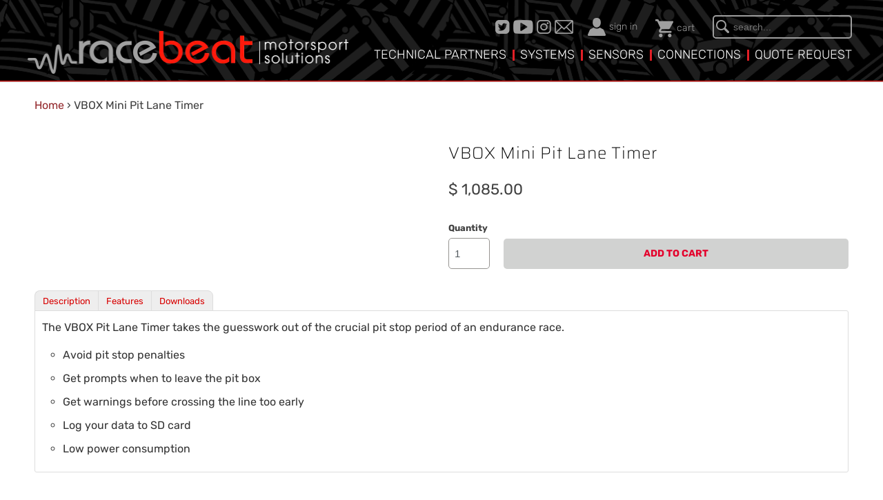

--- FILE ---
content_type: text/html; charset=utf-8
request_url: https://www.racebeat.net/products/vbox-mini-pit-lane-timer
body_size: 26536
content:
<!DOCTYPE html>
<html lang="en">
  <head>

    <meta charset="utf-8">
    <meta http-equiv="cleartype" content="on">
    <meta name="robots" content="index,follow">

    
    <title>VBOX Pit Lane Timer Display - Race Beat - GPS data logger</title>

    
      <meta name="description" content="VBOX Pit Lane Timer Display - The new VBOX Pit Lane Timer takes the guesswork out of the crucial pit stop period of an endurance race. VBOX Pit Lane Timer recognizing the preset" />
    

    

<meta name="author" content="Race Beat">
<meta property="og:url" content="https://www.racebeat.net/products/vbox-mini-pit-lane-timer">
<meta property="og:site_name" content="Race Beat">


  <meta property="og:type" content="product">
  <meta property="og:title" content="VBOX Mini Pit Lane Timer">
  
    <meta property="og:image" content="http://www.racebeat.net/cdn/shop/files/minipit_countdown-green-750x750_600x.png?v=1718918033">
    <meta property="og:image:secure_url" content="https://www.racebeat.net/cdn/shop/files/minipit_countdown-green-750x750_600x.png?v=1718918033">
    
  
    <meta property="og:image" content="http://www.racebeat.net/cdn/shop/files/minipit_countdown-red-750x750_600x.png?v=1718918059">
    <meta property="og:image:secure_url" content="https://www.racebeat.net/cdn/shop/files/minipit_countdown-red-750x750_600x.png?v=1718918059">
    
  
    <meta property="og:image" content="http://www.racebeat.net/cdn/shop/files/minipit_speed-750x750_600x.png?v=1718918104">
    <meta property="og:image:secure_url" content="https://www.racebeat.net/cdn/shop/files/minipit_speed-750x750_600x.png?v=1718918104">
    
  
  <meta property="og:price:amount" content="1085.00">
  <meta property="og:price:currency" content="USD">


  <meta property="og:description" content="VBOX Pit Lane Timer Display - The new VBOX Pit Lane Timer takes the guesswork out of the crucial pit stop period of an endurance race. VBOX Pit Lane Timer recognizing the preset">




  <meta name="twitter:site" content="@racebeat?lang=en">

<meta name="twitter:card" content="summary">

  <meta name="twitter:title" content="VBOX Mini Pit Lane Timer">
  <meta name="twitter:description" content="The VBOX Pit Lane Timer takes the guesswork out of the crucial pit stop period of an endurance race. Avoid pit stop penalties Get prompts when to leave the pit box Get warnings before crossing the line too early Log your data to SD card Low power consumption Features Bluetooth Up to 25 Hz Data LoggingVBOX Pit Lane Timer logs stint and pit lane times to SD card at 10 (Mini) or 25 times per second. The data is calculated at all times, even if you choose not to display it.  Multiple Display Options VBOX Pit Lane Timer offers various display modes tailored to your location on the track. Track your race time while driving, see your speed in the pit lane, and get a clear countdown for when to leave the pit stop. On Screen Data VBOX Pit Lane">
  <meta name="twitter:image" content="https://www.racebeat.net/cdn/shop/files/minipit_countdown-green-750x750_240x.png?v=1718918033">
  <meta name="twitter:image:width" content="240">
  <meta name="twitter:image:height" content="240">


        <script type="text/javascript"> const observer = new MutationObserver(e => { e.forEach(({ addedNodes: e }) => { e.forEach(e => { 1 === e.nodeType && "SCRIPT" === e.tagName && (e.innerHTML.includes("asyncLoad") && (e.innerHTML = e.innerHTML.replace("if(window.attachEvent)", "document.addEventListener('asyncLazyLoad',function(event){asyncLoad();});if(window.attachEvent)").replaceAll(", asyncLoad", ", function(){}")), e.innerHTML.includes("PreviewBarInjector") && (e.innerHTML = e.innerHTML.replace("DOMContentLoaded", "asyncLazyLoad")), (e.className == 'analytics') && (e.type = 'text/lazyload'),(e.src.includes("assets/storefront/features")||e.src.includes("assets/shopify_pay")||e.src.includes("connect.facebook.net"))&&(e.setAttribute("data-src", e.src), e.removeAttribute("src")))})})});observer.observe(document.documentElement,{childList:!0,subtree:!0})</script>
<link rel="preload" href="https://cdn.shopify.com/s/files/1/0387/0359/5652/files/main.js?v=1692871732" as="script">
<script src="//cdn.shopify.com/s/files/1/0387/0359/5652/files/main.js?v=1692871732" type="text/javascript"></script>  
<script src="//cdn.shopify.com/s/files/1/0387/0359/5652/files/site.js?v=1692867711" type="text/javascript"></script>
    
    

    <!-- Mobile Specific Metas -->
    <meta name="HandheldFriendly" content="True">
    <meta name="MobileOptimized" content="320">
    <meta name="viewport" content="width=device-width,initial-scale=1">
    <meta name="theme-color" content="#ffffff">
    
    <link href="https://fonts.googleapis.com/css?family=Montserrat:100,300,400,500,600,700,800,900|Raleway:200|Ubuntu:300" rel="stylesheet">
    <!-- Stylesheets for Mobilia 5.5.6 -->    
    <link href="//www.racebeat.net/cdn/shop/t/29/assets/styles.scss.css?v=89190785784035127461759343006" rel="stylesheet" type="text/css" media="all" />
    <link href="//www.racebeat.net/cdn/shop/t/29/assets/custom.scss.css?v=155912121479936604661699723275" rel="stylesheet" type="text/css" media="all" />
    <link href="//www.racebeat.net/cdn/shop/t/29/assets/owl.carousel.css?v=34886420982394277861699721193" rel="stylesheet" type="text/css" media="all" />
    
    
    <!-- Icons -->
    
      <link rel="shortcut icon" type="image/x-icon" href="//www.racebeat.net/cdn/shop/files/favicon_small_1_32x32.png?v=1613515756">
    
    <link rel="canonical" href="https://www.racebeat.net/products/vbox-mini-pit-lane-timer" />
    
    
    
    
    
    <script src="//www.racebeat.net/cdn/shop/t/29/assets/app.js?v=74831930752577289541699721193" type="text/javascript"></script>
    
    <script src="//www.racebeat.net/cdn/shop/t/29/assets/owl.carousel.js?v=93011638505195991581699721193" type="text/javascript"></script>
	<script src="//www.racebeat.net/cdn/shop/t/29/assets/script.js?v=46802897061098399131699721193" type="text/javascript"></script>
    
    

    <script>window.performance && window.performance.mark && window.performance.mark('shopify.content_for_header.start');</script><meta id="shopify-digital-wallet" name="shopify-digital-wallet" content="/7980249/digital_wallets/dialog">
<meta name="shopify-checkout-api-token" content="dba3103334f08f2bb3d0fa337ef1eded">
<link rel="alternate" type="application/json+oembed" href="https://www.racebeat.net/products/vbox-mini-pit-lane-timer.oembed">
<script async="async" src="/checkouts/internal/preloads.js?locale=en-US"></script>
<link rel="preconnect" href="https://shop.app" crossorigin="anonymous">
<script async="async" src="https://shop.app/checkouts/internal/preloads.js?locale=en-US&shop_id=7980249" crossorigin="anonymous"></script>
<script id="shopify-features" type="application/json">{"accessToken":"dba3103334f08f2bb3d0fa337ef1eded","betas":["rich-media-storefront-analytics"],"domain":"www.racebeat.net","predictiveSearch":true,"shopId":7980249,"locale":"en"}</script>
<script>var Shopify = Shopify || {};
Shopify.shop = "race-beat.myshopify.com";
Shopify.locale = "en";
Shopify.currency = {"active":"USD","rate":"1.0"};
Shopify.country = "US";
Shopify.theme = {"name":"Mobilia v5.5.6 - PR_11_11_23_Front Page (2)","id":163200663864,"schema_name":"Mobilia","schema_version":"5.5.6","theme_store_id":null,"role":"main"};
Shopify.theme.handle = "null";
Shopify.theme.style = {"id":null,"handle":null};
Shopify.cdnHost = "www.racebeat.net/cdn";
Shopify.routes = Shopify.routes || {};
Shopify.routes.root = "/";</script>
<script type="module">!function(o){(o.Shopify=o.Shopify||{}).modules=!0}(window);</script>
<script>!function(o){function n(){var o=[];function n(){o.push(Array.prototype.slice.apply(arguments))}return n.q=o,n}var t=o.Shopify=o.Shopify||{};t.loadFeatures=n(),t.autoloadFeatures=n()}(window);</script>
<script>
  window.ShopifyPay = window.ShopifyPay || {};
  window.ShopifyPay.apiHost = "shop.app\/pay";
  window.ShopifyPay.redirectState = null;
</script>
<script id="shop-js-analytics" type="application/json">{"pageType":"product"}</script>
<script defer="defer" async type="module" src="//www.racebeat.net/cdn/shopifycloud/shop-js/modules/v2/client.init-shop-cart-sync_BT-GjEfc.en.esm.js"></script>
<script defer="defer" async type="module" src="//www.racebeat.net/cdn/shopifycloud/shop-js/modules/v2/chunk.common_D58fp_Oc.esm.js"></script>
<script defer="defer" async type="module" src="//www.racebeat.net/cdn/shopifycloud/shop-js/modules/v2/chunk.modal_xMitdFEc.esm.js"></script>
<script type="module">
  await import("//www.racebeat.net/cdn/shopifycloud/shop-js/modules/v2/client.init-shop-cart-sync_BT-GjEfc.en.esm.js");
await import("//www.racebeat.net/cdn/shopifycloud/shop-js/modules/v2/chunk.common_D58fp_Oc.esm.js");
await import("//www.racebeat.net/cdn/shopifycloud/shop-js/modules/v2/chunk.modal_xMitdFEc.esm.js");

  window.Shopify.SignInWithShop?.initShopCartSync?.({"fedCMEnabled":true,"windoidEnabled":true});

</script>
<script>
  window.Shopify = window.Shopify || {};
  if (!window.Shopify.featureAssets) window.Shopify.featureAssets = {};
  window.Shopify.featureAssets['shop-js'] = {"shop-cart-sync":["modules/v2/client.shop-cart-sync_DZOKe7Ll.en.esm.js","modules/v2/chunk.common_D58fp_Oc.esm.js","modules/v2/chunk.modal_xMitdFEc.esm.js"],"init-fed-cm":["modules/v2/client.init-fed-cm_B6oLuCjv.en.esm.js","modules/v2/chunk.common_D58fp_Oc.esm.js","modules/v2/chunk.modal_xMitdFEc.esm.js"],"shop-cash-offers":["modules/v2/client.shop-cash-offers_D2sdYoxE.en.esm.js","modules/v2/chunk.common_D58fp_Oc.esm.js","modules/v2/chunk.modal_xMitdFEc.esm.js"],"shop-login-button":["modules/v2/client.shop-login-button_QeVjl5Y3.en.esm.js","modules/v2/chunk.common_D58fp_Oc.esm.js","modules/v2/chunk.modal_xMitdFEc.esm.js"],"pay-button":["modules/v2/client.pay-button_DXTOsIq6.en.esm.js","modules/v2/chunk.common_D58fp_Oc.esm.js","modules/v2/chunk.modal_xMitdFEc.esm.js"],"shop-button":["modules/v2/client.shop-button_DQZHx9pm.en.esm.js","modules/v2/chunk.common_D58fp_Oc.esm.js","modules/v2/chunk.modal_xMitdFEc.esm.js"],"avatar":["modules/v2/client.avatar_BTnouDA3.en.esm.js"],"init-windoid":["modules/v2/client.init-windoid_CR1B-cfM.en.esm.js","modules/v2/chunk.common_D58fp_Oc.esm.js","modules/v2/chunk.modal_xMitdFEc.esm.js"],"init-shop-for-new-customer-accounts":["modules/v2/client.init-shop-for-new-customer-accounts_C_vY_xzh.en.esm.js","modules/v2/client.shop-login-button_QeVjl5Y3.en.esm.js","modules/v2/chunk.common_D58fp_Oc.esm.js","modules/v2/chunk.modal_xMitdFEc.esm.js"],"init-shop-email-lookup-coordinator":["modules/v2/client.init-shop-email-lookup-coordinator_BI7n9ZSv.en.esm.js","modules/v2/chunk.common_D58fp_Oc.esm.js","modules/v2/chunk.modal_xMitdFEc.esm.js"],"init-shop-cart-sync":["modules/v2/client.init-shop-cart-sync_BT-GjEfc.en.esm.js","modules/v2/chunk.common_D58fp_Oc.esm.js","modules/v2/chunk.modal_xMitdFEc.esm.js"],"shop-toast-manager":["modules/v2/client.shop-toast-manager_DiYdP3xc.en.esm.js","modules/v2/chunk.common_D58fp_Oc.esm.js","modules/v2/chunk.modal_xMitdFEc.esm.js"],"init-customer-accounts":["modules/v2/client.init-customer-accounts_D9ZNqS-Q.en.esm.js","modules/v2/client.shop-login-button_QeVjl5Y3.en.esm.js","modules/v2/chunk.common_D58fp_Oc.esm.js","modules/v2/chunk.modal_xMitdFEc.esm.js"],"init-customer-accounts-sign-up":["modules/v2/client.init-customer-accounts-sign-up_iGw4briv.en.esm.js","modules/v2/client.shop-login-button_QeVjl5Y3.en.esm.js","modules/v2/chunk.common_D58fp_Oc.esm.js","modules/v2/chunk.modal_xMitdFEc.esm.js"],"shop-follow-button":["modules/v2/client.shop-follow-button_CqMgW2wH.en.esm.js","modules/v2/chunk.common_D58fp_Oc.esm.js","modules/v2/chunk.modal_xMitdFEc.esm.js"],"checkout-modal":["modules/v2/client.checkout-modal_xHeaAweL.en.esm.js","modules/v2/chunk.common_D58fp_Oc.esm.js","modules/v2/chunk.modal_xMitdFEc.esm.js"],"shop-login":["modules/v2/client.shop-login_D91U-Q7h.en.esm.js","modules/v2/chunk.common_D58fp_Oc.esm.js","modules/v2/chunk.modal_xMitdFEc.esm.js"],"lead-capture":["modules/v2/client.lead-capture_BJmE1dJe.en.esm.js","modules/v2/chunk.common_D58fp_Oc.esm.js","modules/v2/chunk.modal_xMitdFEc.esm.js"],"payment-terms":["modules/v2/client.payment-terms_Ci9AEqFq.en.esm.js","modules/v2/chunk.common_D58fp_Oc.esm.js","modules/v2/chunk.modal_xMitdFEc.esm.js"]};
</script>
<script>(function() {
  var isLoaded = false;
  function asyncLoad() {
    if (isLoaded) return;
    isLoaded = true;
    var urls = ["\/\/cdn.shopify.com\/proxy\/8a6554cfa763fea5377200dafab7f79ee346992063144f81ecc277965e18d1d7\/storage.googleapis.com\/timesact-resources\/scripts\/timesactV3.js?shop=race-beat.myshopify.com\u0026sp-cache-control=cHVibGljLCBtYXgtYWdlPTkwMA"];
    for (var i = 0; i < urls.length; i++) {
      var s = document.createElement('script');
      s.type = 'text/javascript';
      s.async = true;
      s.src = urls[i];
      var x = document.getElementsByTagName('script')[0];
      x.parentNode.insertBefore(s, x);
    }
  };
  if(window.attachEvent) {
    window.attachEvent('onload', asyncLoad);
  } else {
    window.addEventListener('load', asyncLoad, false);
  }
})();</script>
<script id="__st">var __st={"a":7980249,"offset":-18000,"reqid":"c25dc893-795a-4786-9db3-dec0a6888a0d-1769051909","pageurl":"www.racebeat.net\/products\/vbox-mini-pit-lane-timer","u":"26fa7abb84cd","p":"product","rtyp":"product","rid":9443604693304};</script>
<script>window.ShopifyPaypalV4VisibilityTracking = true;</script>
<script id="captcha-bootstrap">!function(){'use strict';const t='contact',e='account',n='new_comment',o=[[t,t],['blogs',n],['comments',n],[t,'customer']],c=[[e,'customer_login'],[e,'guest_login'],[e,'recover_customer_password'],[e,'create_customer']],r=t=>t.map((([t,e])=>`form[action*='/${t}']:not([data-nocaptcha='true']) input[name='form_type'][value='${e}']`)).join(','),a=t=>()=>t?[...document.querySelectorAll(t)].map((t=>t.form)):[];function s(){const t=[...o],e=r(t);return a(e)}const i='password',u='form_key',d=['recaptcha-v3-token','g-recaptcha-response','h-captcha-response',i],f=()=>{try{return window.sessionStorage}catch{return}},m='__shopify_v',_=t=>t.elements[u];function p(t,e,n=!1){try{const o=window.sessionStorage,c=JSON.parse(o.getItem(e)),{data:r}=function(t){const{data:e,action:n}=t;return t[m]||n?{data:e,action:n}:{data:t,action:n}}(c);for(const[e,n]of Object.entries(r))t.elements[e]&&(t.elements[e].value=n);n&&o.removeItem(e)}catch(o){console.error('form repopulation failed',{error:o})}}const l='form_type',E='cptcha';function T(t){t.dataset[E]=!0}const w=window,h=w.document,L='Shopify',v='ce_forms',y='captcha';let A=!1;((t,e)=>{const n=(g='f06e6c50-85a8-45c8-87d0-21a2b65856fe',I='https://cdn.shopify.com/shopifycloud/storefront-forms-hcaptcha/ce_storefront_forms_captcha_hcaptcha.v1.5.2.iife.js',D={infoText:'Protected by hCaptcha',privacyText:'Privacy',termsText:'Terms'},(t,e,n)=>{const o=w[L][v],c=o.bindForm;if(c)return c(t,g,e,D).then(n);var r;o.q.push([[t,g,e,D],n]),r=I,A||(h.body.append(Object.assign(h.createElement('script'),{id:'captcha-provider',async:!0,src:r})),A=!0)});var g,I,D;w[L]=w[L]||{},w[L][v]=w[L][v]||{},w[L][v].q=[],w[L][y]=w[L][y]||{},w[L][y].protect=function(t,e){n(t,void 0,e),T(t)},Object.freeze(w[L][y]),function(t,e,n,w,h,L){const[v,y,A,g]=function(t,e,n){const i=e?o:[],u=t?c:[],d=[...i,...u],f=r(d),m=r(i),_=r(d.filter((([t,e])=>n.includes(e))));return[a(f),a(m),a(_),s()]}(w,h,L),I=t=>{const e=t.target;return e instanceof HTMLFormElement?e:e&&e.form},D=t=>v().includes(t);t.addEventListener('submit',(t=>{const e=I(t);if(!e)return;const n=D(e)&&!e.dataset.hcaptchaBound&&!e.dataset.recaptchaBound,o=_(e),c=g().includes(e)&&(!o||!o.value);(n||c)&&t.preventDefault(),c&&!n&&(function(t){try{if(!f())return;!function(t){const e=f();if(!e)return;const n=_(t);if(!n)return;const o=n.value;o&&e.removeItem(o)}(t);const e=Array.from(Array(32),(()=>Math.random().toString(36)[2])).join('');!function(t,e){_(t)||t.append(Object.assign(document.createElement('input'),{type:'hidden',name:u})),t.elements[u].value=e}(t,e),function(t,e){const n=f();if(!n)return;const o=[...t.querySelectorAll(`input[type='${i}']`)].map((({name:t})=>t)),c=[...d,...o],r={};for(const[a,s]of new FormData(t).entries())c.includes(a)||(r[a]=s);n.setItem(e,JSON.stringify({[m]:1,action:t.action,data:r}))}(t,e)}catch(e){console.error('failed to persist form',e)}}(e),e.submit())}));const S=(t,e)=>{t&&!t.dataset[E]&&(n(t,e.some((e=>e===t))),T(t))};for(const o of['focusin','change'])t.addEventListener(o,(t=>{const e=I(t);D(e)&&S(e,y())}));const B=e.get('form_key'),M=e.get(l),P=B&&M;t.addEventListener('DOMContentLoaded',(()=>{const t=y();if(P)for(const e of t)e.elements[l].value===M&&p(e,B);[...new Set([...A(),...v().filter((t=>'true'===t.dataset.shopifyCaptcha))])].forEach((e=>S(e,t)))}))}(h,new URLSearchParams(w.location.search),n,t,e,['guest_login'])})(!0,!0)}();</script>
<script integrity="sha256-4kQ18oKyAcykRKYeNunJcIwy7WH5gtpwJnB7kiuLZ1E=" data-source-attribution="shopify.loadfeatures" defer="defer" src="//www.racebeat.net/cdn/shopifycloud/storefront/assets/storefront/load_feature-a0a9edcb.js" crossorigin="anonymous"></script>
<script crossorigin="anonymous" defer="defer" src="//www.racebeat.net/cdn/shopifycloud/storefront/assets/shopify_pay/storefront-65b4c6d7.js?v=20250812"></script>
<script data-source-attribution="shopify.dynamic_checkout.dynamic.init">var Shopify=Shopify||{};Shopify.PaymentButton=Shopify.PaymentButton||{isStorefrontPortableWallets:!0,init:function(){window.Shopify.PaymentButton.init=function(){};var t=document.createElement("script");t.src="https://www.racebeat.net/cdn/shopifycloud/portable-wallets/latest/portable-wallets.en.js",t.type="module",document.head.appendChild(t)}};
</script>
<script data-source-attribution="shopify.dynamic_checkout.buyer_consent">
  function portableWalletsHideBuyerConsent(e){var t=document.getElementById("shopify-buyer-consent"),n=document.getElementById("shopify-subscription-policy-button");t&&n&&(t.classList.add("hidden"),t.setAttribute("aria-hidden","true"),n.removeEventListener("click",e))}function portableWalletsShowBuyerConsent(e){var t=document.getElementById("shopify-buyer-consent"),n=document.getElementById("shopify-subscription-policy-button");t&&n&&(t.classList.remove("hidden"),t.removeAttribute("aria-hidden"),n.addEventListener("click",e))}window.Shopify?.PaymentButton&&(window.Shopify.PaymentButton.hideBuyerConsent=portableWalletsHideBuyerConsent,window.Shopify.PaymentButton.showBuyerConsent=portableWalletsShowBuyerConsent);
</script>
<script data-source-attribution="shopify.dynamic_checkout.cart.bootstrap">document.addEventListener("DOMContentLoaded",(function(){function t(){return document.querySelector("shopify-accelerated-checkout-cart, shopify-accelerated-checkout")}if(t())Shopify.PaymentButton.init();else{new MutationObserver((function(e,n){t()&&(Shopify.PaymentButton.init(),n.disconnect())})).observe(document.body,{childList:!0,subtree:!0})}}));
</script>
<link id="shopify-accelerated-checkout-styles" rel="stylesheet" media="screen" href="https://www.racebeat.net/cdn/shopifycloud/portable-wallets/latest/accelerated-checkout-backwards-compat.css" crossorigin="anonymous">
<style id="shopify-accelerated-checkout-cart">
        #shopify-buyer-consent {
  margin-top: 1em;
  display: inline-block;
  width: 100%;
}

#shopify-buyer-consent.hidden {
  display: none;
}

#shopify-subscription-policy-button {
  background: none;
  border: none;
  padding: 0;
  text-decoration: underline;
  font-size: inherit;
  cursor: pointer;
}

#shopify-subscription-policy-button::before {
  box-shadow: none;
}

      </style>

<script>window.performance && window.performance.mark && window.performance.mark('shopify.content_for_header.end');</script>

    <noscript>
      <style>
        .image__fallback {
          width: 100vw;
          display: block !important;
          max-width: 100vw !important;
          margin-bottom: 0;
        }
        .no-js-only {
          display: inherit !important;
        }
        .icon-cart.cart-button {
          display: none;
        }
        .lazyload {
          opacity: 1;
          -webkit-filter: blur(0);
          filter: blur(0);
        }
        .animate_right,
        .animate_left,
        .animate_up,
        .animate_down {
          opacity: 1;
        }
        .flexslider .slides>li {
          display: block;
        }
        .product_section .product_form {
          opacity: 1;
        }
        .multi_select,
        form .select {
          display: block !important;
        }
        .swatch_options {
          display: none;
        }
      </style>
    </noscript>
    
<script>var BOLD = BOLD || {};
    BOLD.products = BOLD.products || {};
    BOLD.variant_lookup = BOLD.variant_lookup || {};BOLD.variant_lookup[48890647773496] ="vbox-mini-pit-lane-timer";BOLD.products["vbox-mini-pit-lane-timer"] ={"id":9443604693304,"title":"VBOX Mini Pit Lane Timer","handle":"vbox-mini-pit-lane-timer","description":"\u003cp\u003eThe VBOX Pit Lane Timer takes the guesswork out of the crucial pit stop period of an endurance race.\u003c\/p\u003e\n\u003cul\u003e\n\u003cli\u003eAvoid pit stop penalties\u003cbr\u003e\n\u003c\/li\u003e\n\u003cli\u003eGet prompts when to leave the pit box\u003cbr\u003e\n\u003c\/li\u003e\n\u003cli\u003eGet warnings before crossing the line too early\u003cbr\u003e\n\u003c\/li\u003e\n\u003cli\u003eLog your data to SD card\u003cbr\u003e\n\u003c\/li\u003e\n\u003cli\u003eLow power consumption\u003c\/li\u003e\n\u003c\/ul\u003e\n\u003ch5\u003eFeatures\u003cbr\u003e\n\u003c\/h5\u003e\n\u003cp\u003e\u003cimg alt=\"Bluetooth\" src=\"https:\/\/www.vboxmotorsport.co.uk\/templates\/yootheme\/cache\/d5\/GPS-Antenna-B-01-d5e7678b.png\"\u003e\u003c\/p\u003e\n\u003cp\u003e\u003cstrong\u003eBluetooth\u003c\/strong\u003e\u003c\/p\u003e\n\u003cp\u003eUp to 25 Hz Data Logging\u003cbr\u003eVBOX Pit Lane Timer logs stint and pit lane times to SD card at 10 (Mini) or 25 times per second. The data is calculated at all times, even if you choose not to display it. \u003c\/p\u003e\n\u003cp\u003e\u003cstrong\u003e\u003cimg src=\"https:\/\/www.vboxmotorsport.co.uk\/templates\/yootheme\/cache\/f6\/Predictive-Timing-B-01-f6b0a541.png\"\u003e\u003c\/strong\u003e\u003c\/p\u003e\n\u003ch4\u003e\u003cstrong\u003eMultiple Display Options\u003c\/strong\u003e\u003c\/h4\u003e\n\u003cp\u003eVBOX Pit Lane Timer offers various display modes tailored to your location on the track. Track your race time while driving, see your speed in the pit lane, and get a clear countdown for when to leave the pit stop.\u003c\/p\u003e\n\u003ch4\u003e\u003cstrong\u003eOn Screen Data\u003c\/strong\u003e\u003c\/h4\u003e\n\u003cp\u003eVBOX Pit Lane Timer has various display options depending where you are on the track.\u003cbr\u003eThe data that is shown in each display mode is calculated by the unit at all times, even if you choose not to display it.\u003c\/p\u003e\n\u003ch4 class=\"el-title uk-h4 uk-heading-line uk-margin-remove-top uk-margin-remove-bottom\"\u003e\u003cspan\u003eON TRACK\u003c\/span\u003e\u003c\/h4\u003e\n\u003cp\u003e\u003cimg src=\"https:\/\/www.vboxmotorsport.co.uk\/templates\/yootheme\/cache\/88\/plt-stint-time-88fb9854.jpeg\"\u003e\u003c\/p\u003e\n\u003cdiv class=\"el-meta uk-margin-small-top\"\u003eStint Time\u003c\/div\u003e\n\u003cdiv class=\"el-content uk-panel uk-text-meta uk-margin-top\"\u003eWhen you are out on the track, the Pit Lane Timer will show your time from pit stop to pit stop.\u003c\/div\u003e\n\u003cdiv class=\"el-content uk-panel uk-text-meta uk-margin-top\"\u003e\u003cbr\u003e\u003c\/div\u003e\n\u003cdiv class=\"el-content uk-panel uk-text-meta uk-margin-top\"\u003e\n\u003ch4 class=\"el-title uk-h4 uk-heading-line uk-margin-remove-top uk-margin-remove-bottom\"\u003e\u003cspan\u003eIN PIT LANE\u003c\/span\u003e\u003c\/h4\u003e\n\u003cimg src=\"https:\/\/www.vboxmotorsport.co.uk\/templates\/yootheme\/cache\/20\/plt-live-speed-20beaaf3.jpeg\"\u003e\u003cbr\u003e\n\u003cdiv class=\"el-meta uk-margin-small-top\"\u003eLive Speed\u003c\/div\u003e\n\u003cdiv class=\"el-content uk-panel uk-text-meta uk-margin-top\"\u003e\n\u003cp\u003eWhen you enter the pit lane, the Pit Lane Timer will show your live speed value.\u003c\/p\u003e\n\u003cp\u003ePit Lane Timer recognising the pre-set pit lane entry point as it is crossed, displays the velocity until the car comes to a stop and then counts down to zero to indicate when it is time to get out again.\u003c\/p\u003e\n\u003ch4 class=\"el-title uk-h4 uk-heading-line uk-margin-remove-top uk-margin-remove-bottom\"\u003e\u003cspan\u003eIN PIT BOX\u003c\/span\u003e\u003c\/h4\u003e\n\u003cp\u003e\u003cimg src=\"https:\/\/www.vboxmotorsport.co.uk\/templates\/yootheme\/cache\/da\/plt-countdowmn-time-dad0ac59.jpeg\"\u003e\u003c\/p\u003e\n\u003cdiv class=\"el-meta uk-margin-small-top\"\u003eCountdown Time\u003c\/div\u003e\n\u003cdiv class=\"el-content uk-panel uk-text-meta uk-margin-top\"\u003eWhen you come to a stop in your pit box, the Pit Lane Timer then displays a countdown to when you should leave your pit box.\u003c\/div\u003e\n\u003c\/div\u003e\n\u003c\/div\u003e\n\u003cp\u003e\u003cimg src=\"https:\/\/www.vboxmotorsport.co.uk\/templates\/yootheme\/cache\/12\/6-leds-01-12e7a5ae.png\"\u003e\u003cbr\u003e\u003cstrong\u003eReal-Time LED Feedback\u003c\/strong\u003e\u003c\/p\u003e\n\u003cp\u003eUp to 6 LEDs provide you with live feedback immediately after the pit entry has been crossed. This includes monitoring speed in the pit late, time to leave the pit box, and the delta time from pit box to pit exit.\u003c\/p\u003e\n\u003cp\u003e\u003cstrong\u003eLED Behaviour\u003c\/strong\u003e\u003cbr\u003eVBOX Pit Lane Timer uses an array of 6 LEDs to prompt you when to speed up, slow down and leave the pit box. \u003c\/p\u003e\n\u003ch3 class=\"el-title uk-card-title uk-margin-top uk-margin-remove-bottom\"\u003ePit Speed Monitoring\u003c\/h3\u003e\n\u003cdiv class=\"el-meta uk-text-meta uk-margin-small-top\"\u003eMonitoring Speed in the Pit Lane\u003c\/div\u003e\n\u003cdiv class=\"el-content uk-panel uk-text-meta uk-margin-top\"\u003e\n\u003cp\u003eAs soon as the car crosses the pit entry line, the LEDs start to provide feedback to the driver about their current speed. The LEDs can change color or blink to indicate whether the driver needs to adjust their speed.\u003c\/p\u003e\n\u003ch3 class=\"el-title uk-card-title uk-margin-top uk-margin-remove-bottom\"\u003ePit Speed Countdown\u003c\/h3\u003e\n\u003cdiv class=\"el-meta uk-text-meta uk-margin-small-top\"\u003eTime to Leave the Pit Box\u003c\/div\u003e\n\u003cdiv class=\"el-content uk-panel uk-text-meta uk-margin-top\"\u003e\n\u003cp\u003eOnce the car stops in its designated pit box, the LEDs will indicate how long you should remain stationary before it's time to leave.\u003c\/p\u003e\n\u003ch3 class=\"el-title uk-card-title uk-margin-top uk-margin-remove-bottom\"\u003ePit to Exit Delta\u003c\/h3\u003e\n\u003cdiv class=\"el-meta uk-text-meta uk-margin-small-top\"\u003eDelta Time from Pit Box to Pit Exit\u003c\/div\u003e\n\u003cdiv class=\"el-content uk-panel uk-text-meta uk-margin-top\"\u003e\n\u003cp\u003eDelta time refers to the time difference between leaving the pit box to reaching the pit exit. This information can help you to understand how your pit stop time compares to the optimal or expected time.\u003c\/p\u003e\n\u003c\/div\u003e\n\u003c\/div\u003e\n\u003c\/div\u003e\n\u003cp\u003e\u003cimg alt=\"Free Analysis Software\" src=\"https:\/\/www.vboxmotorsport.co.uk\/templates\/yootheme\/cache\/e4\/Free-Analysis-B-01-e4e15982.png\"\u003e\u003c\/p\u003e\n\u003cp\u003e\u003cstrong\u003eFree Analysis Software\u003c\/strong\u003e\u003c\/p\u003e\n\u003cp\u003eEasy-to-use Analysis Software\u003cbr\u003eYou can analyze your pit stops as well as set your pit lane entry and exit point with our intuitive and free Circuit Tools analysis software.\u003c\/p\u003e\n\u003cp\u003e \u003c\/p\u003e\n\u003cp\u003e\u003cimg src=\"https:\/\/www.vboxmotorsport.co.uk\/templates\/yootheme\/cache\/4b\/VBPIT-S_VBPITMINI_countdown-4b426772.jpeg\"\u003e\u003c\/p\u003e\n\u003c!----\u003e\n\u003cp\u003e\u003cstrong\u003eMini Pit Lane Timer \u003c\/strong\u003e\u003c\/p\u003e\n\u003cul\u003e\n\u003cli\u003eUpdate rate: 10 Hz\u003c\/li\u003e\n\u003cli\u003eVelocity accuracy: 0.18 km\/h\u003c\/li\u003e\n\u003cli\u003ePosition accuracy: 2.5 m (50% CEP)\u003c\/li\u003e\n\u003cli\u003eIP Rating: IP65\u003c\/li\u003e\n\u003cli\u003eOperating Temp: -20 to +70 °C \u003c\/li\u003e\n\u003cli\u003ePower: \u0026lt;1.5 W Input\u003c\/li\u003e\n\u003cli\u003eVoltage: 7 – 30 V DC \u003c\/li\u003e\n\u003cli\u003eDimensions: 50 x 50 x 26.7 mm\u003c\/li\u003e\n\u003cli\u003eWeight: 103 g\u003c\/li\u003e\n\u003c\/ul\u003e\n\u003cp\u003e\u003ciframe title=\"YouTube video player\" src=\"https:\/\/www.youtube.com\/embed\/nhUQ65Uew7M?si=FNoH7GTplp3sEyYD\" height=\"315\" width=\"560\" allowfullscreen=\"\" referrerpolicy=\"strict-origin-when-cross-origin\" allow=\"accelerometer; autoplay; clipboard-write; encrypted-media; gyroscope; picture-in-picture; web-share\" frameborder=\"0\"\u003e\u003c\/iframe\u003e\u003c\/p\u003e\n\u003ch5\u003eDownloads\u003c\/h5\u003e\n\u003cp\u003e\u003ca rel=\"noopener\" href=\"https:\/\/cdn.shopify.com\/s\/files\/1\/0798\/0249\/files\/VBPITMINI_DATA.pdf?v=1718918236\" target=\"_blank\"\u003eVBOX Mini Pit Lane Timer datasheet\u003c\/a\u003e\u003c\/p\u003e","published_at":"2024-06-20T17:03:29","created_at":"2024-06-20T17:03:29","vendor":"VBOX","type":"GPS data logger","tags":["Danka","VBox Lap Timers","VBox Performance Meters \u0026 Lap Timers"],"price":108500,"price_min":108500,"price_max":108500,"price_varies":false,"compare_at_price":null,"compare_at_price_min":0,"compare_at_price_max":0,"compare_at_price_varies":true,"all_variant_ids":[48890647773496],"variants":[{"id":48890647773496,"product_id":9443604693304,"product_handle":"vbox-mini-pit-lane-timer","title":"Default Title","option1":"Default Title","option2":null,"option3":null,"sku":"RLVBPITMINI","requires_shipping":true,"taxable":true,"featured_image":null,"image_id":null,"available":true,"name":"VBOX Mini Pit Lane Timer - Default Title","options":["Default Title"],"price":108500,"weight":178,"compare_at_price":null,"inventory_quantity":0,"inventory_management":null,"inventory_policy":"deny","inventory_in_cart":0,"inventory_remaining":0,"incoming":false,"next_incoming_date":null,"taxable":true,"barcode":null}],"available":true,"images":["\/\/www.racebeat.net\/cdn\/shop\/files\/minipit_countdown-green-750x750.png?v=1718918033","\/\/www.racebeat.net\/cdn\/shop\/files\/minipit_countdown-red-750x750.png?v=1718918059","\/\/www.racebeat.net\/cdn\/shop\/files\/minipit_speed-750x750.png?v=1718918104","\/\/www.racebeat.net\/cdn\/shop\/files\/VBPITMINI-a-VBPIT01_stacked-red-leds-750x750.jpg?v=1718918081"],"featured_image":"\/\/www.racebeat.net\/cdn\/shop\/files\/minipit_countdown-green-750x750.png?v=1718918033","options":["Title"],"url":"\/products\/vbox-mini-pit-lane-timer"}</script>
<script>window.BOLD = window.BOLD || {};
    window.BOLD.common = window.BOLD.common || {};
    window.BOLD.common.Shopify = window.BOLD.common.Shopify || {};
    window.BOLD.common.Shopify.shop = {
      domain: 'www.racebeat.net',
      permanent_domain: 'race-beat.myshopify.com',
      url: 'https://www.racebeat.net',
      secure_url: 'https://www.racebeat.net',
      money_format: "$ {{amount}}",
      currency: "USD"
    };
    window.BOLD.common.Shopify.customer = {
      id: null,
      tags: null,
    };
    window.BOLD.common.Shopify.cart = {"note":null,"attributes":{},"original_total_price":0,"total_price":0,"total_discount":0,"total_weight":0.0,"item_count":0,"items":[],"requires_shipping":false,"currency":"USD","items_subtotal_price":0,"cart_level_discount_applications":[],"checkout_charge_amount":0};
    window.BOLD.common.template = 'product';window.BOLD.common.Shopify.formatMoney = function(money, format) {
        function n(t, e) {
            return "undefined" == typeof t ? e : t
        }
        function r(t, e, r, i) {
            if (e = n(e, 2),
                r = n(r, ","),
                i = n(i, "."),
            isNaN(t) || null == t)
                return 0;
            t = (t / 100).toFixed(e);
            var o = t.split(".")
                , a = o[0].replace(/(\d)(?=(\d\d\d)+(?!\d))/g, "$1" + r)
                , s = o[1] ? i + o[1] : "";
            return a + s
        }
        "string" == typeof money && (money = money.replace(".", ""));
        var i = ""
            , o = /\{\{\s*(\w+)\s*\}\}/
            , a = format || window.BOLD.common.Shopify.shop.money_format || window.Shopify.money_format || "$ {{ amount }}";
        switch (a.match(o)[1]) {
            case "amount":
                i = r(money, 2, ",", ".");
                break;
            case "amount_no_decimals":
                i = r(money, 0, ",", ".");
                break;
            case "amount_with_comma_separator":
                i = r(money, 2, ".", ",");
                break;
            case "amount_no_decimals_with_comma_separator":
                i = r(money, 0, ".", ",");
                break;
            case "amount_with_space_separator":
                i = r(money, 2, " ", ",");
                break;
            case "amount_no_decimals_with_space_separator":
                i = r(money, 0, " ", ",");
                break;
            case "amount_with_apostrophe_separator":
                i = r(money, 2, "'", ".");
                break;
        }
        return a.replace(o, i);
    };
    window.BOLD.common.Shopify.saveProduct = function (handle, product) {
      if (typeof handle === 'string' && typeof window.BOLD.common.Shopify.products[handle] === 'undefined') {
        if (typeof product === 'number') {
          window.BOLD.common.Shopify.handles[product] = handle;
          product = { id: product };
        }
        window.BOLD.common.Shopify.products[handle] = product;
      }
    };
    window.BOLD.common.Shopify.saveVariant = function (variant_id, variant) {
      if (typeof variant_id === 'number' && typeof window.BOLD.common.Shopify.variants[variant_id] === 'undefined') {
        window.BOLD.common.Shopify.variants[variant_id] = variant;
      }
    };window.BOLD.common.Shopify.products = window.BOLD.common.Shopify.products || {};
    window.BOLD.common.Shopify.variants = window.BOLD.common.Shopify.variants || {};
    window.BOLD.common.Shopify.handles = window.BOLD.common.Shopify.handles || {};window.BOLD.common.Shopify.saveProduct("vbox-mini-pit-lane-timer", 9443604693304);window.BOLD.common.Shopify.saveVariant(48890647773496, { product_id: 9443604693304, product_handle: "vbox-mini-pit-lane-timer", price: 108500, group_id: '', csp_metafield: {}});window.BOLD.apps_installed = {"Product Options":2,"Quickbooks":1} || {};window.BOLD.common.Shopify.metafields = window.BOLD.common.Shopify.metafields || {};window.BOLD.common.Shopify.metafields["bold_rp"] = {};window.BOLD.common.Shopify.metafields["bold_csp_defaults"] = {};window.BOLD.common.cacheParams = window.BOLD.common.cacheParams || {};
    window.BOLD.common.cacheParams.options = 1668009502;
</script>

<script>
    window.BOLD.common.cacheParams.options = 1767458437;
</script>
<link href="//www.racebeat.net/cdn/shop/t/29/assets/bold-options.css?v=121855708744787169841699721193" rel="stylesheet" type="text/css" media="all" />
<script defer src="https://options.shopapps.site/js/options.js"></script>
    
  <script src="https://cdn.shopify.com/extensions/a424d896-690a-47f2-a3ae-a82565eec47e/preorder-now-wolf-5/assets/preorde_panda.js" type="text/javascript" defer="defer"></script>
<link href="https://monorail-edge.shopifysvc.com" rel="dns-prefetch">
<script>(function(){if ("sendBeacon" in navigator && "performance" in window) {try {var session_token_from_headers = performance.getEntriesByType('navigation')[0].serverTiming.find(x => x.name == '_s').description;} catch {var session_token_from_headers = undefined;}var session_cookie_matches = document.cookie.match(/_shopify_s=([^;]*)/);var session_token_from_cookie = session_cookie_matches && session_cookie_matches.length === 2 ? session_cookie_matches[1] : "";var session_token = session_token_from_headers || session_token_from_cookie || "";function handle_abandonment_event(e) {var entries = performance.getEntries().filter(function(entry) {return /monorail-edge.shopifysvc.com/.test(entry.name);});if (!window.abandonment_tracked && entries.length === 0) {window.abandonment_tracked = true;var currentMs = Date.now();var navigation_start = performance.timing.navigationStart;var payload = {shop_id: 7980249,url: window.location.href,navigation_start,duration: currentMs - navigation_start,session_token,page_type: "product"};window.navigator.sendBeacon("https://monorail-edge.shopifysvc.com/v1/produce", JSON.stringify({schema_id: "online_store_buyer_site_abandonment/1.1",payload: payload,metadata: {event_created_at_ms: currentMs,event_sent_at_ms: currentMs}}));}}window.addEventListener('pagehide', handle_abandonment_event);}}());</script>
<script id="web-pixels-manager-setup">(function e(e,d,r,n,o){if(void 0===o&&(o={}),!Boolean(null===(a=null===(i=window.Shopify)||void 0===i?void 0:i.analytics)||void 0===a?void 0:a.replayQueue)){var i,a;window.Shopify=window.Shopify||{};var t=window.Shopify;t.analytics=t.analytics||{};var s=t.analytics;s.replayQueue=[],s.publish=function(e,d,r){return s.replayQueue.push([e,d,r]),!0};try{self.performance.mark("wpm:start")}catch(e){}var l=function(){var e={modern:/Edge?\/(1{2}[4-9]|1[2-9]\d|[2-9]\d{2}|\d{4,})\.\d+(\.\d+|)|Firefox\/(1{2}[4-9]|1[2-9]\d|[2-9]\d{2}|\d{4,})\.\d+(\.\d+|)|Chrom(ium|e)\/(9{2}|\d{3,})\.\d+(\.\d+|)|(Maci|X1{2}).+ Version\/(15\.\d+|(1[6-9]|[2-9]\d|\d{3,})\.\d+)([,.]\d+|)( \(\w+\)|)( Mobile\/\w+|) Safari\/|Chrome.+OPR\/(9{2}|\d{3,})\.\d+\.\d+|(CPU[ +]OS|iPhone[ +]OS|CPU[ +]iPhone|CPU IPhone OS|CPU iPad OS)[ +]+(15[._]\d+|(1[6-9]|[2-9]\d|\d{3,})[._]\d+)([._]\d+|)|Android:?[ /-](13[3-9]|1[4-9]\d|[2-9]\d{2}|\d{4,})(\.\d+|)(\.\d+|)|Android.+Firefox\/(13[5-9]|1[4-9]\d|[2-9]\d{2}|\d{4,})\.\d+(\.\d+|)|Android.+Chrom(ium|e)\/(13[3-9]|1[4-9]\d|[2-9]\d{2}|\d{4,})\.\d+(\.\d+|)|SamsungBrowser\/([2-9]\d|\d{3,})\.\d+/,legacy:/Edge?\/(1[6-9]|[2-9]\d|\d{3,})\.\d+(\.\d+|)|Firefox\/(5[4-9]|[6-9]\d|\d{3,})\.\d+(\.\d+|)|Chrom(ium|e)\/(5[1-9]|[6-9]\d|\d{3,})\.\d+(\.\d+|)([\d.]+$|.*Safari\/(?![\d.]+ Edge\/[\d.]+$))|(Maci|X1{2}).+ Version\/(10\.\d+|(1[1-9]|[2-9]\d|\d{3,})\.\d+)([,.]\d+|)( \(\w+\)|)( Mobile\/\w+|) Safari\/|Chrome.+OPR\/(3[89]|[4-9]\d|\d{3,})\.\d+\.\d+|(CPU[ +]OS|iPhone[ +]OS|CPU[ +]iPhone|CPU IPhone OS|CPU iPad OS)[ +]+(10[._]\d+|(1[1-9]|[2-9]\d|\d{3,})[._]\d+)([._]\d+|)|Android:?[ /-](13[3-9]|1[4-9]\d|[2-9]\d{2}|\d{4,})(\.\d+|)(\.\d+|)|Mobile Safari.+OPR\/([89]\d|\d{3,})\.\d+\.\d+|Android.+Firefox\/(13[5-9]|1[4-9]\d|[2-9]\d{2}|\d{4,})\.\d+(\.\d+|)|Android.+Chrom(ium|e)\/(13[3-9]|1[4-9]\d|[2-9]\d{2}|\d{4,})\.\d+(\.\d+|)|Android.+(UC? ?Browser|UCWEB|U3)[ /]?(15\.([5-9]|\d{2,})|(1[6-9]|[2-9]\d|\d{3,})\.\d+)\.\d+|SamsungBrowser\/(5\.\d+|([6-9]|\d{2,})\.\d+)|Android.+MQ{2}Browser\/(14(\.(9|\d{2,})|)|(1[5-9]|[2-9]\d|\d{3,})(\.\d+|))(\.\d+|)|K[Aa][Ii]OS\/(3\.\d+|([4-9]|\d{2,})\.\d+)(\.\d+|)/},d=e.modern,r=e.legacy,n=navigator.userAgent;return n.match(d)?"modern":n.match(r)?"legacy":"unknown"}(),u="modern"===l?"modern":"legacy",c=(null!=n?n:{modern:"",legacy:""})[u],f=function(e){return[e.baseUrl,"/wpm","/b",e.hashVersion,"modern"===e.buildTarget?"m":"l",".js"].join("")}({baseUrl:d,hashVersion:r,buildTarget:u}),m=function(e){var d=e.version,r=e.bundleTarget,n=e.surface,o=e.pageUrl,i=e.monorailEndpoint;return{emit:function(e){var a=e.status,t=e.errorMsg,s=(new Date).getTime(),l=JSON.stringify({metadata:{event_sent_at_ms:s},events:[{schema_id:"web_pixels_manager_load/3.1",payload:{version:d,bundle_target:r,page_url:o,status:a,surface:n,error_msg:t},metadata:{event_created_at_ms:s}}]});if(!i)return console&&console.warn&&console.warn("[Web Pixels Manager] No Monorail endpoint provided, skipping logging."),!1;try{return self.navigator.sendBeacon.bind(self.navigator)(i,l)}catch(e){}var u=new XMLHttpRequest;try{return u.open("POST",i,!0),u.setRequestHeader("Content-Type","text/plain"),u.send(l),!0}catch(e){return console&&console.warn&&console.warn("[Web Pixels Manager] Got an unhandled error while logging to Monorail."),!1}}}}({version:r,bundleTarget:l,surface:e.surface,pageUrl:self.location.href,monorailEndpoint:e.monorailEndpoint});try{o.browserTarget=l,function(e){var d=e.src,r=e.async,n=void 0===r||r,o=e.onload,i=e.onerror,a=e.sri,t=e.scriptDataAttributes,s=void 0===t?{}:t,l=document.createElement("script"),u=document.querySelector("head"),c=document.querySelector("body");if(l.async=n,l.src=d,a&&(l.integrity=a,l.crossOrigin="anonymous"),s)for(var f in s)if(Object.prototype.hasOwnProperty.call(s,f))try{l.dataset[f]=s[f]}catch(e){}if(o&&l.addEventListener("load",o),i&&l.addEventListener("error",i),u)u.appendChild(l);else{if(!c)throw new Error("Did not find a head or body element to append the script");c.appendChild(l)}}({src:f,async:!0,onload:function(){if(!function(){var e,d;return Boolean(null===(d=null===(e=window.Shopify)||void 0===e?void 0:e.analytics)||void 0===d?void 0:d.initialized)}()){var d=window.webPixelsManager.init(e)||void 0;if(d){var r=window.Shopify.analytics;r.replayQueue.forEach((function(e){var r=e[0],n=e[1],o=e[2];d.publishCustomEvent(r,n,o)})),r.replayQueue=[],r.publish=d.publishCustomEvent,r.visitor=d.visitor,r.initialized=!0}}},onerror:function(){return m.emit({status:"failed",errorMsg:"".concat(f," has failed to load")})},sri:function(e){var d=/^sha384-[A-Za-z0-9+/=]+$/;return"string"==typeof e&&d.test(e)}(c)?c:"",scriptDataAttributes:o}),m.emit({status:"loading"})}catch(e){m.emit({status:"failed",errorMsg:(null==e?void 0:e.message)||"Unknown error"})}}})({shopId: 7980249,storefrontBaseUrl: "https://www.racebeat.net",extensionsBaseUrl: "https://extensions.shopifycdn.com/cdn/shopifycloud/web-pixels-manager",monorailEndpoint: "https://monorail-edge.shopifysvc.com/unstable/produce_batch",surface: "storefront-renderer",enabledBetaFlags: ["2dca8a86"],webPixelsConfigList: [{"id":"763625784","configuration":"{\"config\":\"{\\\"pixel_id\\\":\\\"G-2JC8JB1T2S\\\",\\\"gtag_events\\\":[{\\\"type\\\":\\\"purchase\\\",\\\"action_label\\\":\\\"G-2JC8JB1T2S\\\"},{\\\"type\\\":\\\"page_view\\\",\\\"action_label\\\":\\\"G-2JC8JB1T2S\\\"},{\\\"type\\\":\\\"view_item\\\",\\\"action_label\\\":\\\"G-2JC8JB1T2S\\\"},{\\\"type\\\":\\\"search\\\",\\\"action_label\\\":\\\"G-2JC8JB1T2S\\\"},{\\\"type\\\":\\\"add_to_cart\\\",\\\"action_label\\\":\\\"G-2JC8JB1T2S\\\"},{\\\"type\\\":\\\"begin_checkout\\\",\\\"action_label\\\":\\\"G-2JC8JB1T2S\\\"},{\\\"type\\\":\\\"add_payment_info\\\",\\\"action_label\\\":\\\"G-2JC8JB1T2S\\\"}],\\\"enable_monitoring_mode\\\":false}\"}","eventPayloadVersion":"v1","runtimeContext":"OPEN","scriptVersion":"b2a88bafab3e21179ed38636efcd8a93","type":"APP","apiClientId":1780363,"privacyPurposes":[],"dataSharingAdjustments":{"protectedCustomerApprovalScopes":["read_customer_address","read_customer_email","read_customer_name","read_customer_personal_data","read_customer_phone"]}},{"id":"shopify-app-pixel","configuration":"{}","eventPayloadVersion":"v1","runtimeContext":"STRICT","scriptVersion":"0450","apiClientId":"shopify-pixel","type":"APP","privacyPurposes":["ANALYTICS","MARKETING"]},{"id":"shopify-custom-pixel","eventPayloadVersion":"v1","runtimeContext":"LAX","scriptVersion":"0450","apiClientId":"shopify-pixel","type":"CUSTOM","privacyPurposes":["ANALYTICS","MARKETING"]}],isMerchantRequest: false,initData: {"shop":{"name":"Race Beat","paymentSettings":{"currencyCode":"USD"},"myshopifyDomain":"race-beat.myshopify.com","countryCode":"US","storefrontUrl":"https:\/\/www.racebeat.net"},"customer":null,"cart":null,"checkout":null,"productVariants":[{"price":{"amount":1085.0,"currencyCode":"USD"},"product":{"title":"VBOX Mini Pit Lane Timer","vendor":"VBOX","id":"9443604693304","untranslatedTitle":"VBOX Mini Pit Lane Timer","url":"\/products\/vbox-mini-pit-lane-timer","type":"GPS data logger"},"id":"48890647773496","image":{"src":"\/\/www.racebeat.net\/cdn\/shop\/files\/minipit_countdown-green-750x750.png?v=1718918033"},"sku":"RLVBPITMINI","title":"Default Title","untranslatedTitle":"Default Title"}],"purchasingCompany":null},},"https://www.racebeat.net/cdn","fcfee988w5aeb613cpc8e4bc33m6693e112",{"modern":"","legacy":""},{"shopId":"7980249","storefrontBaseUrl":"https:\/\/www.racebeat.net","extensionBaseUrl":"https:\/\/extensions.shopifycdn.com\/cdn\/shopifycloud\/web-pixels-manager","surface":"storefront-renderer","enabledBetaFlags":"[\"2dca8a86\"]","isMerchantRequest":"false","hashVersion":"fcfee988w5aeb613cpc8e4bc33m6693e112","publish":"custom","events":"[[\"page_viewed\",{}],[\"product_viewed\",{\"productVariant\":{\"price\":{\"amount\":1085.0,\"currencyCode\":\"USD\"},\"product\":{\"title\":\"VBOX Mini Pit Lane Timer\",\"vendor\":\"VBOX\",\"id\":\"9443604693304\",\"untranslatedTitle\":\"VBOX Mini Pit Lane Timer\",\"url\":\"\/products\/vbox-mini-pit-lane-timer\",\"type\":\"GPS data logger\"},\"id\":\"48890647773496\",\"image\":{\"src\":\"\/\/www.racebeat.net\/cdn\/shop\/files\/minipit_countdown-green-750x750.png?v=1718918033\"},\"sku\":\"RLVBPITMINI\",\"title\":\"Default Title\",\"untranslatedTitle\":\"Default Title\"}}]]"});</script><script>
  window.ShopifyAnalytics = window.ShopifyAnalytics || {};
  window.ShopifyAnalytics.meta = window.ShopifyAnalytics.meta || {};
  window.ShopifyAnalytics.meta.currency = 'USD';
  var meta = {"product":{"id":9443604693304,"gid":"gid:\/\/shopify\/Product\/9443604693304","vendor":"VBOX","type":"GPS data logger","handle":"vbox-mini-pit-lane-timer","variants":[{"id":48890647773496,"price":108500,"name":"VBOX Mini Pit Lane Timer","public_title":null,"sku":"RLVBPITMINI"}],"remote":false},"page":{"pageType":"product","resourceType":"product","resourceId":9443604693304,"requestId":"c25dc893-795a-4786-9db3-dec0a6888a0d-1769051909"}};
  for (var attr in meta) {
    window.ShopifyAnalytics.meta[attr] = meta[attr];
  }
</script>
<script class="analytics">
  (function () {
    var customDocumentWrite = function(content) {
      var jquery = null;

      if (window.jQuery) {
        jquery = window.jQuery;
      } else if (window.Checkout && window.Checkout.$) {
        jquery = window.Checkout.$;
      }

      if (jquery) {
        jquery('body').append(content);
      }
    };

    var hasLoggedConversion = function(token) {
      if (token) {
        return document.cookie.indexOf('loggedConversion=' + token) !== -1;
      }
      return false;
    }

    var setCookieIfConversion = function(token) {
      if (token) {
        var twoMonthsFromNow = new Date(Date.now());
        twoMonthsFromNow.setMonth(twoMonthsFromNow.getMonth() + 2);

        document.cookie = 'loggedConversion=' + token + '; expires=' + twoMonthsFromNow;
      }
    }

    var trekkie = window.ShopifyAnalytics.lib = window.trekkie = window.trekkie || [];
    if (trekkie.integrations) {
      return;
    }
    trekkie.methods = [
      'identify',
      'page',
      'ready',
      'track',
      'trackForm',
      'trackLink'
    ];
    trekkie.factory = function(method) {
      return function() {
        var args = Array.prototype.slice.call(arguments);
        args.unshift(method);
        trekkie.push(args);
        return trekkie;
      };
    };
    for (var i = 0; i < trekkie.methods.length; i++) {
      var key = trekkie.methods[i];
      trekkie[key] = trekkie.factory(key);
    }
    trekkie.load = function(config) {
      trekkie.config = config || {};
      trekkie.config.initialDocumentCookie = document.cookie;
      var first = document.getElementsByTagName('script')[0];
      var script = document.createElement('script');
      script.type = 'text/javascript';
      script.onerror = function(e) {
        var scriptFallback = document.createElement('script');
        scriptFallback.type = 'text/javascript';
        scriptFallback.onerror = function(error) {
                var Monorail = {
      produce: function produce(monorailDomain, schemaId, payload) {
        var currentMs = new Date().getTime();
        var event = {
          schema_id: schemaId,
          payload: payload,
          metadata: {
            event_created_at_ms: currentMs,
            event_sent_at_ms: currentMs
          }
        };
        return Monorail.sendRequest("https://" + monorailDomain + "/v1/produce", JSON.stringify(event));
      },
      sendRequest: function sendRequest(endpointUrl, payload) {
        // Try the sendBeacon API
        if (window && window.navigator && typeof window.navigator.sendBeacon === 'function' && typeof window.Blob === 'function' && !Monorail.isIos12()) {
          var blobData = new window.Blob([payload], {
            type: 'text/plain'
          });

          if (window.navigator.sendBeacon(endpointUrl, blobData)) {
            return true;
          } // sendBeacon was not successful

        } // XHR beacon

        var xhr = new XMLHttpRequest();

        try {
          xhr.open('POST', endpointUrl);
          xhr.setRequestHeader('Content-Type', 'text/plain');
          xhr.send(payload);
        } catch (e) {
          console.log(e);
        }

        return false;
      },
      isIos12: function isIos12() {
        return window.navigator.userAgent.lastIndexOf('iPhone; CPU iPhone OS 12_') !== -1 || window.navigator.userAgent.lastIndexOf('iPad; CPU OS 12_') !== -1;
      }
    };
    Monorail.produce('monorail-edge.shopifysvc.com',
      'trekkie_storefront_load_errors/1.1',
      {shop_id: 7980249,
      theme_id: 163200663864,
      app_name: "storefront",
      context_url: window.location.href,
      source_url: "//www.racebeat.net/cdn/s/trekkie.storefront.cd680fe47e6c39ca5d5df5f0a32d569bc48c0f27.min.js"});

        };
        scriptFallback.async = true;
        scriptFallback.src = '//www.racebeat.net/cdn/s/trekkie.storefront.cd680fe47e6c39ca5d5df5f0a32d569bc48c0f27.min.js';
        first.parentNode.insertBefore(scriptFallback, first);
      };
      script.async = true;
      script.src = '//www.racebeat.net/cdn/s/trekkie.storefront.cd680fe47e6c39ca5d5df5f0a32d569bc48c0f27.min.js';
      first.parentNode.insertBefore(script, first);
    };
    trekkie.load(
      {"Trekkie":{"appName":"storefront","development":false,"defaultAttributes":{"shopId":7980249,"isMerchantRequest":null,"themeId":163200663864,"themeCityHash":"17898514832222087936","contentLanguage":"en","currency":"USD","eventMetadataId":"fc5ac13c-cc7d-4317-ae8a-e749a8b17726"},"isServerSideCookieWritingEnabled":true,"monorailRegion":"shop_domain","enabledBetaFlags":["65f19447"]},"Session Attribution":{},"S2S":{"facebookCapiEnabled":false,"source":"trekkie-storefront-renderer","apiClientId":580111}}
    );

    var loaded = false;
    trekkie.ready(function() {
      if (loaded) return;
      loaded = true;

      window.ShopifyAnalytics.lib = window.trekkie;

      var originalDocumentWrite = document.write;
      document.write = customDocumentWrite;
      try { window.ShopifyAnalytics.merchantGoogleAnalytics.call(this); } catch(error) {};
      document.write = originalDocumentWrite;

      window.ShopifyAnalytics.lib.page(null,{"pageType":"product","resourceType":"product","resourceId":9443604693304,"requestId":"c25dc893-795a-4786-9db3-dec0a6888a0d-1769051909","shopifyEmitted":true});

      var match = window.location.pathname.match(/checkouts\/(.+)\/(thank_you|post_purchase)/)
      var token = match? match[1]: undefined;
      if (!hasLoggedConversion(token)) {
        setCookieIfConversion(token);
        window.ShopifyAnalytics.lib.track("Viewed Product",{"currency":"USD","variantId":48890647773496,"productId":9443604693304,"productGid":"gid:\/\/shopify\/Product\/9443604693304","name":"VBOX Mini Pit Lane Timer","price":"1085.00","sku":"RLVBPITMINI","brand":"VBOX","variant":null,"category":"GPS data logger","nonInteraction":true,"remote":false},undefined,undefined,{"shopifyEmitted":true});
      window.ShopifyAnalytics.lib.track("monorail:\/\/trekkie_storefront_viewed_product\/1.1",{"currency":"USD","variantId":48890647773496,"productId":9443604693304,"productGid":"gid:\/\/shopify\/Product\/9443604693304","name":"VBOX Mini Pit Lane Timer","price":"1085.00","sku":"RLVBPITMINI","brand":"VBOX","variant":null,"category":"GPS data logger","nonInteraction":true,"remote":false,"referer":"https:\/\/www.racebeat.net\/products\/vbox-mini-pit-lane-timer"});
      }
    });


        var eventsListenerScript = document.createElement('script');
        eventsListenerScript.async = true;
        eventsListenerScript.src = "//www.racebeat.net/cdn/shopifycloud/storefront/assets/shop_events_listener-3da45d37.js";
        document.getElementsByTagName('head')[0].appendChild(eventsListenerScript);

})();</script>
  <script>
  if (!window.ga || (window.ga && typeof window.ga !== 'function')) {
    window.ga = function ga() {
      (window.ga.q = window.ga.q || []).push(arguments);
      if (window.Shopify && window.Shopify.analytics && typeof window.Shopify.analytics.publish === 'function') {
        window.Shopify.analytics.publish("ga_stub_called", {}, {sendTo: "google_osp_migration"});
      }
      console.error("Shopify's Google Analytics stub called with:", Array.from(arguments), "\nSee https://help.shopify.com/manual/promoting-marketing/pixels/pixel-migration#google for more information.");
    };
    if (window.Shopify && window.Shopify.analytics && typeof window.Shopify.analytics.publish === 'function') {
      window.Shopify.analytics.publish("ga_stub_initialized", {}, {sendTo: "google_osp_migration"});
    }
  }
</script>
<script
  defer
  src="https://www.racebeat.net/cdn/shopifycloud/perf-kit/shopify-perf-kit-3.0.4.min.js"
  data-application="storefront-renderer"
  data-shop-id="7980249"
  data-render-region="gcp-us-central1"
  data-page-type="product"
  data-theme-instance-id="163200663864"
  data-theme-name="Mobilia"
  data-theme-version="5.5.6"
  data-monorail-region="shop_domain"
  data-resource-timing-sampling-rate="10"
  data-shs="true"
  data-shs-beacon="true"
  data-shs-export-with-fetch="true"
  data-shs-logs-sample-rate="1"
  data-shs-beacon-endpoint="https://www.racebeat.net/api/collect"
></script>
</head>
  <body class="product-description-bottom"
    data-money-format="$ {{amount}}">

    <div id="shopify-section-header" class="shopify-section header-section">


<div class="header header_border">

  <div class="section-top">
       <div class="header-wrap">
             <div class="wrap">
                <header>
                	<div class="block-logo logo header-logo">                                                                                                                                                                                                                         
                    <a href="https://www.racebeat.net" title="Race Beat">

                        

                      <img src="//www.racebeat.net/cdn/shop/files/logo-header-1.png?v=1613746479" alt="Race Beat" /> 

                        
                    </a>
                  </div>
					        <div class="twelve nav omega">
                    <div class="mobile_hidden mobile_menu_container" role="navigation">
                      <ul class="top_menu search_nav">

                      
                      

                        <li>
                          <div class="facebook">
 	                          <ul class="social_icons">
  
    <li class="twitter"><a href="https://twitter.com/racebeat?lang=en" title="Race Beat on Twitter" rel="me" target="_blank"><img src="//www.racebeat.net/cdn/shop/t/29/assets/twitter.png?v=74286529509197748061699721193"></a></li>
  

  

  

  
    <li class="youtube"><a href="https://www.youtube.com/channel/UC9MpJxhBNIMZ9GC4IOVrWtg" title="Race Beat on YouTube" rel="me" target="_blank"><img src="//www.racebeat.net/cdn/shop/t/29/assets/youtube.png?v=151405615237528250671699721193"></a></li>
  

  

  

  

  

  
    <li class="instagram"><a href="https://instagram.com/racebeat" title="Race Beat on Instagram" rel="me" target="_blank"><img src="//www.racebeat.net/cdn/shop/t/29/assets/instagramm.png?v=151338553075155435921699721193"></a></li>
  

  

  

  
    <li class="email"><a href="mailto:info@racebeat.net" title="Email Race Beat" rel="me" target="_blank"><img src="//www.racebeat.net/cdn/shop/t/29/assets/mess.png?v=127051664164913586831699721193"></a></li>
  
</ul>
                          </div>
                        </li>

                      
                      
                      
                        

                        <li>
                          <div class="block-sign">
                            <div class="sing">
       	                      <img src="//www.racebeat.net/cdn/shop/t/29/assets/sing.png?v=112128165858621927601699721193" alt="">
 		                          <a href="/account/login" id="customer_login_link">sign in</a>
                            </div>
                          </div>
                        </li>
                        
                        <li>
                          <div class="block-sign">
                            <div class="sing" style="padding-top: 4px;">
                              <img src="//www.racebeat.net/cdn/shop/t/29/assets/cart_custom.png?v=57780838598525807311699721193" alt="">
		                          <a href="/cart" class="sign-text-p " title="cart">
                                <span>cart</span>
                                
                                

                              </a>
                            </div>
                          </div>
                        </li>

                        
                      
                      
                      

                        <li>
                          <form class="search" action="/search">

                            

	                          <input type="hidden" name="type" value="product" />

                            

   	                        <img src="//www.racebeat.net/cdn/shop/t/29/assets/search.png?v=37022153287485937031699721193" alt="">
	                          <input type="text" 
                                  name="q"
                                  class="search_box" 
                                  placeholder="search..." 
                                  value="" 
                                  autocapitalize="off" 
                                  autocomplete="off" 
                                  autocorrect="off" />
                          </form>
                        </li>

                      
                        
                      </ul>
                      <ul class="main menu">

                      
                      
                        

                        <li class=" redline dropdown sub-menu" aria-haspopup="true" aria-expanded="false">
                          <a 
                            class="" href="/pages/our-technical-partners"
                            >
                            TECHNICAL PARTNERS <span class="icon-arrow-down" style="display:none;"></span>
                          </a>
                          <ul class="animated fadeInUp">
                          
                            
                              

                                <li class="sub-menu" aria-haspopup="true" aria-expanded="false">
                                  <a 
                                      class="" href="/pages/brand-motec"
                                    >
                                    MoTec <span class="icon-arrow-right"></span>
                                  </a>
                                  <ul>

                                    

                                    <li>
                                      <a href="/collections/motec-data-acquisition-displays">Data Acquisition & Displays</a>
                                    </li>

                                    

                                    <li>
                                      <a href="/collections/motec-engine-managment">Engine Management</a>
                                    </li>

                                    

                                    <li>
                                      <a href="/collections/motec-power-distribution">Power Distribution</a>
                                    </li>

                                    

                                    <li>
                                      <a href="/collections/motec-accessories">Accessories</a>
                                    </li>

                                    

                                    <li>
                                      <a href="/collections/motec-enable-codes">Enable Codes</a>
                                    </li>

                                    

                                    <li>
                                      <a href="/collections/motec-software">Software</a>
                                    </li>

                                    

                                  </ul>
                                </li>

                              
                            
                              

                                <li class="sub-menu" aria-haspopup="true" aria-expanded="false">
                                  <a 
                                      class="" href="/pages/brand-izze-racing"
                                    >
                                    IZZE Racing  <span class="icon-arrow-right"></span>
                                  </a>
                                  <ul>

                                    

                                    <li>
                                      <a href="/collections/izze-racing-sensors">Sensors </a>
                                    </li>

                                    

                                    <li>
                                      <a href="/collections/izze-racing-wireless-sensor">Wireless</a>
                                    </li>

                                    

                                    <li>
                                      <a href="/collections/izze-load-strain-gauge">Load Cell & Strain Gauge </a>
                                    </li>

                                    

                                    <li>
                                      <a href="/collections/izze-racing-tire-monitor">Tire Monitor</a>
                                    </li>

                                    

                                  </ul>
                                </li>

                              
                            
                              

                                <li class="sub-menu" aria-haspopup="true" aria-expanded="false">
                                  <a 
                                      class="" href="/pages/brand-vbox"
                                    >
                                    Racelogic VBox <span class="icon-arrow-right"></span>
                                  </a>
                                  <ul>

                                    

                                    <li>
                                      <a href="/collections/vbox-video-loggers">Video Loggers</a>
                                    </li>

                                    

                                    <li>
                                      <a href="/collections/vbox-performance-meters-lap-timers">Performance Meters & Lap Timers</a>
                                    </li>

                                    

                                    <li>
                                      <a href="/collections/vbox-displays-modules">Displays & Modules</a>
                                    </li>

                                    

                                    <li>
                                      <a href="/collections/vbox-parts-accessories">Accessories</a>
                                    </li>

                                    

                                  </ul>
                                </li>

                              
                            
                              

                                <li class="sub-menu" aria-haspopup="true" aria-expanded="false">
                                  <a 
                                      class="" href="/pages/racegrade-motor-sports-electronics"
                                    >
                                    Race Grade <span class="icon-arrow-right"></span>
                                  </a>
                                  <ul>

                                    

                                    <li>
                                      <a href="/collections/race-grade-sensors">Sensors</a>
                                    </li>

                                    

                                    <li>
                                      <a href="/collections/race-grade-telemetry">Telemetry</a>
                                    </li>

                                    

                                    <li>
                                      <a href="/collections/race-grade-components">Components</a>
                                    </li>

                                    

                                    <li>
                                      <a href="/collections/race-grade-gps-products">GPS</a>
                                    </li>

                                    

                                  </ul>
                                </li>

                              
                            
                              

                                <li class="sub-menu" aria-haspopup="true" aria-expanded="false">
                                  <a 
                                      class="" href="/pages/510-speed-stream"
                                    >
                                    510 Speed Stream <span class="icon-arrow-right"></span>
                                  </a>
                                  <ul>

                                    

                                    <li>
                                      <a href="/collections/510-speed-stream-streaming-telemetry-system">Streaming Telemetry System</a>
                                    </li>

                                    

                                    <li>
                                      <a href="/collections/510-five-ten-accessories">Accessories</a>
                                    </li>

                                    

                                  </ul>
                                </li>

                              
                            
                              

                                <li class="sub-menu" aria-haspopup="true" aria-expanded="false">
                                  <a 
                                      class="" href="/pages/brand-sensors-by-texys"
                                    >
                                    Texys Sensors <span class="icon-arrow-right"></span>
                                  </a>
                                  <ul>

                                    

                                    <li>
                                      <a href="/collections/texys-temperature-pressure-sensors">Temperature & Pressure Sensors</a>
                                    </li>

                                    

                                    <li>
                                      <a href="/collections/texys-accelerometer-inertial">Accelerometer & Inertial</a>
                                    </li>

                                    

                                    <li>
                                      <a href="/collections/texys-force-measurement">Force Measurement</a>
                                    </li>

                                    

                                    <li>
                                      <a href="/collections/texys-components">Components</a>
                                    </li>

                                    

                                    <li>
                                      <a href="/collections/texys-tpms">TPMS</a>
                                    </li>

                                    

                                    <li>
                                      <a href="/collections/texys-wheel-speed-sensors">Wheel Speed Sensors</a>
                                    </li>

                                    

                                  </ul>
                                </li>

                              
                            
                              

                                <li class="sub-menu" aria-haspopup="true" aria-expanded="false">
                                  <a 
                                      class="" href="/pages/brand-braille-lithium"
                                    >
                                    Braille Lithium <span class="icon-arrow-right"></span>
                                  </a>
                                  <ul>

                                    

                                    <li>
                                      <a href="/collections/braille-micro-lite-lithium-battery">Micro Light Lithium</a>
                                    </li>

                                    

                                    <li>
                                      <a href="/collections/braille-intensity-lithium">Intensity Lithium</a>
                                    </li>

                                    

                                    <li>
                                      <a href="/collections/braille-super-16-volt-lithium-battery-collection">Super Sixteen Lithium</a>
                                    </li>

                                    

                                    <li>
                                      <a href="/collections/braille-battery-accessories">Accessories</a>
                                    </li>

                                    

                                    <li>
                                      <a href="/collections/braille-green-lite-battery">Green Lite</a>
                                    </li>

                                    

                                    <li>
                                      <a href="/collections/braille-agm-fleet-lithium-battery">AGM & Fleet</a>
                                    </li>

                                    

                                  </ul>
                                </li>

                              
                            
                              

                                <li class="sub-menu" aria-haspopup="true" aria-expanded="false">
                                  <a 
                                      class="" href="/pages/brand-aim-sports"
                                    >
                                    AiM Sports <span class="icon-arrow-right"></span>
                                  </a>
                                  <ul>

                                    

                                    <li>
                                      <a href="/collections/aim-data-acquisition">Data Acquisition</a>
                                    </li>

                                    

                                    <li>
                                      <a href="/collections/aim-video-accessories">Video & Accessories  </a>
                                    </li>

                                    

                                    <li>
                                      <a href="/collections/aim-adapters-cables">Adapters & Cables</a>
                                    </li>

                                    

                                    <li>
                                      <a href="/collections/aim-sports-sensors">Sensors </a>
                                    </li>

                                    

                                    <li>
                                      <a href="/collections/aim-sports-road-products">PDM & Road</a>
                                    </li>

                                    

                                    <li>
                                      <a href="https://www.racebeat.net/pages/brand-karting">Karting </a>
                                    </li>

                                    

                                  </ul>
                                </li>

                              
                            
                              

                                <li class="sub-menu" aria-haspopup="true" aria-expanded="false">
                                  <a 
                                      class="" href="https://www.racebeat.net/pages/shane-t"
                                    >
                                    Shane T <span class="icon-arrow-right"></span>
                                  </a>
                                  <ul>

                                    

                                    <li>
                                      <a href="/collections/shane-t-sensors">Sensors</a>
                                    </li>

                                    

                                    <li>
                                      <a href="/collections/shane-t-accessories">Accessories</a>
                                    </li>

                                    

                                  </ul>
                                </li>

                              
                            

                          </ul>
                        </li>

                        
                      
                        

                        <li class=" redline dropdown sub-menu" aria-haspopup="true" aria-expanded="false">
                          <a 
                            class="" href="https://www.racebeat.net/pages/system-collections"
                            >
                            SYSTEMS <span class="icon-arrow-down" style="display:none;"></span>
                          </a>
                          <ul class="animated fadeInUp">
                          
                            
                              

                                <li>
                                  <a href="/collections/data-logger">Data Loggers</a>
                                </li>

                              
                            
                              

                                <li>
                                  <a href="/collections/power-distribution">Power Distribution</a>
                                </li>

                              
                            
                              

                                <li>
                                  <a href="/collections/battery">Battery</a>
                                </li>

                              
                            
                              

                                <li>
                                  <a href="/collections/video">Video </a>
                                </li>

                              
                            
                              

                                <li>
                                  <a href="/collections/telemetry">Telemetry</a>
                                </li>

                              
                            
                              

                                <li>
                                  <a href="/collections/engine-management">Engine Managment</a>
                                </li>

                              
                            
                              

                                <li>
                                  <a href="/collections/lambda-control">Lambda Control </a>
                                </li>

                              
                            
                              

                                <li>
                                  <a href="/collections/rear-vision">Rear View Vision </a>
                                </li>

                              
                            
                              

                                <li>
                                  <a href="/pages/brand-karting">Karting </a>
                                </li>

                              
                            

                          </ul>
                        </li>

                        
                      
                        

                        <li class=" redline dropdown sub-menu" aria-haspopup="true" aria-expanded="false">
                          <a 
                            class="" href="/pages/sensor-collections"
                            >
                            SENSORS <span class="icon-arrow-down" style="display:none;"></span>
                          </a>
                          <ul class="animated fadeInUp">
                          
                            
                              

                                <li>
                                  <a href="/collections/pressure-sensors">Pressure Sensors</a>
                                </li>

                              
                            
                              

                                <li>
                                  <a href="/collections/temperature-sensors">Temperature Sensors</a>
                                </li>

                              
                            
                              

                                <li>
                                  <a href="/collections/speed-sensors">Speed Sensors</a>
                                </li>

                              
                            
                              

                                <li>
                                  <a href="/collections/motion-sensors">Motion Sensors</a>
                                </li>

                              
                            
                              

                                <li>
                                  <a href="/collections/position-sensors">Position Sensors </a>
                                </li>

                              
                            
                              

                                <li>
                                  <a href="/collections/thermocouple">Thermocouples</a>
                                </li>

                              
                            
                              

                                <li>
                                  <a href="/collections/tire-monitor">Tire Monitor </a>
                                </li>

                              
                            
                              

                                <li>
                                  <a href="/collections/ride-height">Ride Height</a>
                                </li>

                              
                            

                          </ul>
                        </li>

                        
                      
                        

                        <li class=" redline dropdown sub-menu" aria-haspopup="true" aria-expanded="false">
                          <a 
                            class="" href="https://www.racebeat.net/pages/connections"
                            >
                            CONNECTIONS <span class="icon-arrow-down" style="display:none;"></span>
                          </a>
                          <ul class="animated fadeInUp">
                          
                            
                              

                                <li>
                                  <a href="/collections/deutsch-autosport-connector-kits">Deutsch Autosport</a>
                                </li>

                              
                            
                              

                                <li>
                                  <a href="/collections/deutsch-d-series-connector-kits">Deutsch D Series</a>
                                </li>

                              
                            
                              

                                <li>
                                  <a href="/collections/weather-pack">Weather Pack Connectors</a>
                                </li>

                              
                            
                              

                                <li>
                                  <a href="/collections/connector-kits">Connector Kits </a>
                                </li>

                              
                            
                              

                                <li class="sub-menu" aria-haspopup="true" aria-expanded="false">
                                  <a 
                                      class="" href="/pages/wiring-1"
                                    >
                                    Wiring <span class="icon-arrow-right"></span>
                                  </a>
                                  <ul>

                                    

                                    <li>
                                      <a href="/collections/heat-shrink">Heat Shrink </a>
                                    </li>

                                    

                                    <li>
                                      <a href="/collections/heat-shrink-boots">Heat Shrink Boots</a>
                                    </li>

                                    

                                    <li>
                                      <a href="/collections/wiring-accessories">Wiring Accessories </a>
                                    </li>

                                    

                                  </ul>
                                </li>

                              
                            

                          </ul>
                        </li>

                        
                      
                        

                        <li class=" redline dropdown sub-menu" aria-haspopup="true" aria-expanded="false">
                          <a 
                            class="" href="/pages/request-quote"
                            >
                            QUOTE REQUEST <span class="icon-arrow-down" style="display:none;"></span>
                          </a>
                          <ul class="animated fadeInUp">
                          
                            
                              

                                <li>
                                  <a href="/pages/request-quote">Quote Request</a>
                                </li>

                              
                            
                              

                                <li>
                                  <a href="/pages/contact">Contact Us</a>
                                </li>

                              
                            

                          </ul>
                        </li>

                        
                      

                      </ul>
                    </div>
                      <ul class="nav_buttons menu">
                        <li class="navicon_button">
                          <a href="#" class="navicon" title="Menu" aria-haspopup="true" aria-label="Menu">
                          <span class="icon-menu"></span>
                          <span class="button_label">Menu</span>
                          </a>
	                      </li>
      
                        <!--li>
                          <a href="/cart" class="cart_button " title="cart">
                            <span class="icon-cart"></span>
                            <span class="button_label">cart</span>
                            
                            
                          </a>
	
                          </li-->

                      </ul>
                  </div>
                </header>
              </div>
            </div>
    </div>
</div>

        <div class="nav">
          <ul class="mobile_menu toggle_menu">
          
          

            <li>
              <form class="search" action="/search">

              

	              <input type="hidden" name="type" value="product" />

              
  	
	              <input type="text" name="q" class="search_box" placeholder="search..." value="" />
              </form>
              
          
          
            

              <li class="sub-menu ">

              

                <a href="/pages/our-technical-partners">TECHNICAL PARTNERS</a>

              

                <span aria-haspopup="true" aria-expanded="false">+</span>
                  <ul>

                                    
                    

                    <li class="sub-menu ">

                    

                      <a href="/pages/brand-motec">MoTec</a>

                    

                      <span aria-haspopup="true" aria-expanded="false">+</span>
                        <ul>

                      

                          <li >
                            <a href="/collections/motec-data-acquisition-displays">Data Acquisition & Displays</a>
                          </li>

                      

                          <li >
                            <a href="/collections/motec-engine-managment">Engine Management</a>
                          </li>

                      

                          <li >
                            <a href="/collections/motec-power-distribution">Power Distribution</a>
                          </li>

                      

                          <li >
                            <a href="/collections/motec-accessories">Accessories</a>
                          </li>

                      

                          <li >
                            <a href="/collections/motec-enable-codes">Enable Codes</a>
                          </li>

                      

                          <li >
                            <a href="/collections/motec-software">Software</a>
                          </li>

                      
                        </ul>
                    </li>

                    
                                    
                    

                    <li class="sub-menu ">

                    

                      <a href="/pages/brand-izze-racing">IZZE Racing </a>

                    

                      <span aria-haspopup="true" aria-expanded="false">+</span>
                        <ul>

                      

                          <li >
                            <a href="/collections/izze-racing-sensors">Sensors </a>
                          </li>

                      

                          <li >
                            <a href="/collections/izze-racing-wireless-sensor">Wireless</a>
                          </li>

                      

                          <li >
                            <a href="/collections/izze-load-strain-gauge">Load Cell & Strain Gauge </a>
                          </li>

                      

                          <li >
                            <a href="/collections/izze-racing-tire-monitor">Tire Monitor</a>
                          </li>

                      
                        </ul>
                    </li>

                    
                                    
                    

                    <li class="sub-menu ">

                    

                      <a href="/pages/brand-vbox">Racelogic VBox</a>

                    

                      <span aria-haspopup="true" aria-expanded="false">+</span>
                        <ul>

                      

                          <li >
                            <a href="/collections/vbox-video-loggers">Video Loggers</a>
                          </li>

                      

                          <li >
                            <a href="/collections/vbox-performance-meters-lap-timers">Performance Meters & Lap Timers</a>
                          </li>

                      

                          <li >
                            <a href="/collections/vbox-displays-modules">Displays & Modules</a>
                          </li>

                      

                          <li >
                            <a href="/collections/vbox-parts-accessories">Accessories</a>
                          </li>

                      
                        </ul>
                    </li>

                    
                                    
                    

                    <li class="sub-menu ">

                    

                      <a href="/pages/racegrade-motor-sports-electronics">Race Grade</a>

                    

                      <span aria-haspopup="true" aria-expanded="false">+</span>
                        <ul>

                      

                          <li >
                            <a href="/collections/race-grade-sensors">Sensors</a>
                          </li>

                      

                          <li >
                            <a href="/collections/race-grade-telemetry">Telemetry</a>
                          </li>

                      

                          <li >
                            <a href="/collections/race-grade-components">Components</a>
                          </li>

                      

                          <li >
                            <a href="/collections/race-grade-gps-products">GPS</a>
                          </li>

                      
                        </ul>
                    </li>

                    
                                    
                    

                    <li class="sub-menu ">

                    

                      <a href="/pages/510-speed-stream">510 Speed Stream</a>

                    

                      <span aria-haspopup="true" aria-expanded="false">+</span>
                        <ul>

                      

                          <li >
                            <a href="/collections/510-speed-stream-streaming-telemetry-system">Streaming Telemetry System</a>
                          </li>

                      

                          <li >
                            <a href="/collections/510-five-ten-accessories">Accessories</a>
                          </li>

                      
                        </ul>
                    </li>

                    
                                    
                    

                    <li class="sub-menu ">

                    

                      <a href="/pages/brand-sensors-by-texys">Texys Sensors</a>

                    

                      <span aria-haspopup="true" aria-expanded="false">+</span>
                        <ul>

                      

                          <li >
                            <a href="/collections/texys-temperature-pressure-sensors">Temperature & Pressure Sensors</a>
                          </li>

                      

                          <li >
                            <a href="/collections/texys-accelerometer-inertial">Accelerometer & Inertial</a>
                          </li>

                      

                          <li >
                            <a href="/collections/texys-force-measurement">Force Measurement</a>
                          </li>

                      

                          <li >
                            <a href="/collections/texys-components">Components</a>
                          </li>

                      

                          <li >
                            <a href="/collections/texys-tpms">TPMS</a>
                          </li>

                      

                          <li >
                            <a href="/collections/texys-wheel-speed-sensors">Wheel Speed Sensors</a>
                          </li>

                      
                        </ul>
                    </li>

                    
                                    
                    

                    <li class="sub-menu ">

                    

                      <a href="/pages/brand-braille-lithium">Braille Lithium</a>

                    

                      <span aria-haspopup="true" aria-expanded="false">+</span>
                        <ul>

                      

                          <li >
                            <a href="/collections/braille-micro-lite-lithium-battery">Micro Light Lithium</a>
                          </li>

                      

                          <li >
                            <a href="/collections/braille-intensity-lithium">Intensity Lithium</a>
                          </li>

                      

                          <li >
                            <a href="/collections/braille-super-16-volt-lithium-battery-collection">Super Sixteen Lithium</a>
                          </li>

                      

                          <li >
                            <a href="/collections/braille-battery-accessories">Accessories</a>
                          </li>

                      

                          <li >
                            <a href="/collections/braille-green-lite-battery">Green Lite</a>
                          </li>

                      

                          <li >
                            <a href="/collections/braille-agm-fleet-lithium-battery">AGM & Fleet</a>
                          </li>

                      
                        </ul>
                    </li>

                    
                                    
                    

                    <li class="sub-menu ">

                    

                      <a href="/pages/brand-aim-sports">AiM Sports</a>

                    

                      <span aria-haspopup="true" aria-expanded="false">+</span>
                        <ul>

                      

                          <li >
                            <a href="/collections/aim-data-acquisition">Data Acquisition</a>
                          </li>

                      

                          <li >
                            <a href="/collections/aim-video-accessories">Video & Accessories  </a>
                          </li>

                      

                          <li >
                            <a href="/collections/aim-adapters-cables">Adapters & Cables</a>
                          </li>

                      

                          <li >
                            <a href="/collections/aim-sports-sensors">Sensors </a>
                          </li>

                      

                          <li >
                            <a href="/collections/aim-sports-road-products">PDM & Road</a>
                          </li>

                      

                          <li >
                            <a href="https://www.racebeat.net/pages/brand-karting">Karting </a>
                          </li>

                      
                        </ul>
                    </li>

                    
                                    
                    

                    <li class="sub-menu ">

                    

                      <a href="https://www.racebeat.net/pages/shane-t">Shane T</a>

                    

                      <span aria-haspopup="true" aria-expanded="false">+</span>
                        <ul>

                      

                          <li >
                            <a href="/collections/shane-t-sensors">Sensors</a>
                          </li>

                      

                          <li >
                            <a href="/collections/shane-t-accessories">Accessories</a>
                          </li>

                      
                        </ul>
                    </li>

                    
                  

                  </ul>
              </li>

            
          
            

              <li class="sub-menu ">

              

                <a href="https://www.racebeat.net/pages/system-collections">SYSTEMS</a>

              

                <span aria-haspopup="true" aria-expanded="false">+</span>
                  <ul>

                                    
                    

                    <li >
                      <a href="/collections/data-logger">Data Loggers</a>
                    </li>
                  
                    
                                    
                    

                    <li >
                      <a href="/collections/power-distribution">Power Distribution</a>
                    </li>
                  
                    
                                    
                    

                    <li >
                      <a href="/collections/battery">Battery</a>
                    </li>
                  
                    
                                    
                    

                    <li >
                      <a href="/collections/video">Video </a>
                    </li>
                  
                    
                                    
                    

                    <li >
                      <a href="/collections/telemetry">Telemetry</a>
                    </li>
                  
                    
                                    
                    

                    <li >
                      <a href="/collections/engine-management">Engine Managment</a>
                    </li>
                  
                    
                                    
                    

                    <li >
                      <a href="/collections/lambda-control">Lambda Control </a>
                    </li>
                  
                    
                                    
                    

                    <li >
                      <a href="/collections/rear-vision">Rear View Vision </a>
                    </li>
                  
                    
                                    
                    

                    <li >
                      <a href="/pages/brand-karting">Karting </a>
                    </li>
                  
                    
                  

                  </ul>
              </li>

            
          
            

              <li class="sub-menu ">

              

                <a href="/pages/sensor-collections">SENSORS</a>

              

                <span aria-haspopup="true" aria-expanded="false">+</span>
                  <ul>

                                    
                    

                    <li >
                      <a href="/collections/pressure-sensors">Pressure Sensors</a>
                    </li>
                  
                    
                                    
                    

                    <li >
                      <a href="/collections/temperature-sensors">Temperature Sensors</a>
                    </li>
                  
                    
                                    
                    

                    <li >
                      <a href="/collections/speed-sensors">Speed Sensors</a>
                    </li>
                  
                    
                                    
                    

                    <li >
                      <a href="/collections/motion-sensors">Motion Sensors</a>
                    </li>
                  
                    
                                    
                    

                    <li >
                      <a href="/collections/position-sensors">Position Sensors </a>
                    </li>
                  
                    
                                    
                    

                    <li >
                      <a href="/collections/thermocouple">Thermocouples</a>
                    </li>
                  
                    
                                    
                    

                    <li >
                      <a href="/collections/tire-monitor">Tire Monitor </a>
                    </li>
                  
                    
                                    
                    

                    <li >
                      <a href="/collections/ride-height">Ride Height</a>
                    </li>
                  
                    
                  

                  </ul>
              </li>

            
          
            

              <li class="sub-menu ">

              

                <a href="https://www.racebeat.net/pages/connections">CONNECTIONS</a>

              

                <span aria-haspopup="true" aria-expanded="false">+</span>
                  <ul>

                                    
                    

                    <li >
                      <a href="/collections/deutsch-autosport-connector-kits">Deutsch Autosport</a>
                    </li>
                  
                    
                                    
                    

                    <li >
                      <a href="/collections/deutsch-d-series-connector-kits">Deutsch D Series</a>
                    </li>
                  
                    
                                    
                    

                    <li >
                      <a href="/collections/weather-pack">Weather Pack Connectors</a>
                    </li>
                  
                    
                                    
                    

                    <li >
                      <a href="/collections/connector-kits">Connector Kits </a>
                    </li>
                  
                    
                                    
                    

                    <li class="sub-menu ">

                    

                      <a href="/pages/wiring-1">Wiring</a>

                    

                      <span aria-haspopup="true" aria-expanded="false">+</span>
                        <ul>

                      

                          <li >
                            <a href="/collections/heat-shrink">Heat Shrink </a>
                          </li>

                      

                          <li >
                            <a href="/collections/heat-shrink-boots">Heat Shrink Boots</a>
                          </li>

                      

                          <li >
                            <a href="/collections/wiring-accessories">Wiring Accessories </a>
                          </li>

                      
                        </ul>
                    </li>

                    
                  

                  </ul>
              </li>

            
          
            

              <li class="sub-menu ">

              

                <a href="/pages/request-quote">QUOTE REQUEST</a>

              

                <span aria-haspopup="true" aria-expanded="false">+</span>
                  <ul>

                                    
                    

                    <li >
                      <a href="/pages/request-quote">Quote Request</a>
                    </li>
                  
                    
                                    
                    

                    <li >
                      <a href="/pages/contact">Contact Us</a>
                    </li>
                  
                    
                  

                  </ul>
              </li>

            
          
          
          
            

            <li>
            <a href="/account/login" id="customer_login_link">sign in</a>
            </li>

            
          
          

            <li class="currency-container">

          

        </li>
      </ul>
    </div>

    <div class="fixed_header"></div>


<style>
                                      /*
                                      .header {
                                          border-bottom: 1px solid red;
                                        padding: 37px 0 26px;
                                        background: url("../img/background-header.png") 0 0 no-repeat;
                                        -webkit-background-size: cover;
                                        background-size: cover;
                                        position: relative;
                                        z-index: 2;
                                      }
                                      */
  
  
  
.header-logo.logo a {
max-width: 465px;
padding-top: 30px;


}
.header-logo.logo {
    -ms-flex-preferred-size: 40.0%;
    flex-basis: 40.0%;
}
.header-logo.logo a img {
    display: block;
    max-width: 100%;
}

ul.top_menu {
padding-top: 0px;
}

div.promo_banner {
background-color: #000000;

display: none;

}


.index .promo_banner {
    display: block;
}


div.promo_banner a,
div.promo_banner p,
.promo_banner-close {
color: #ffffff;

</style>

  </div>

    <div 
         class="container"
         >
        

<div id="shopify-section-product-description-bottom-template" class="shopify-section product-template-section"><div class="sixteen columns">
  <div class="clearfix breadcrumb">
    
<nav class="breadcrumb" role="navigation" aria-label="breadcrumbs">
  <a href="/" title="Home">Home</a>
  
    
    <span aria-hidden="true">&rsaquo;</span>
    <span>VBOX Mini Pit Lane Timer</span>
  
</nav>

    <div class="right">
      
      
    </div>
  </div>
</div>





  <div class="sixteen columns">
    <div class="product-9443604693304">


  <div class="section product_section clearfix thumbnail_position--right-thumbnails  product_slideshow_animation--slide"
       data-thumbnail="right-thumbnails"
       data-slideshow-animation="slide"
       data-slideshow-speed="4"
       itemscope itemtype="http://schema.org/Product">

    <div class="eight columns product-image--align-left alpha">
      
<div class="flexslider product_gallery product-9443604693304-gallery product_slider ">
  <ul class="slides">
    
      <li data-thumb="//www.racebeat.net/cdn/shop/files/minipit_countdown-green-750x750_300x.png?v=1718918033" data-title="VBOX Mini Pit Lane Timer">
        
          <a href="//www.racebeat.net/cdn/shop/files/minipit_countdown-green-750x750_2048x.png?v=1718918033" class="fancybox" data-fancybox-group="9443604693304">
          <div class="image__container" style="max-width: 750px">
            <img  src="//www.racebeat.net/cdn/shop/files/minipit_countdown-green-750x750_300x.png?v=1718918033"
                  alt="VBOX Mini Pit Lane Timer"
                  class=" lazyload lazyload--fade-in featured_image"
                  data-index="0"
                  data-image-id="46342803980600"
                  data-sizes="auto"
                  data-src="//www.racebeat.net/cdn/shop/files/minipit_countdown-green-750x750_2048x.png?v=1718918033"
                  data-srcset=" //www.racebeat.net/cdn/shop/files/minipit_countdown-green-750x750_2048x.png?v=1718918033 2048w,
                                //www.racebeat.net/cdn/shop/files/minipit_countdown-green-750x750_1600x.png?v=1718918033 1600w,
                                //www.racebeat.net/cdn/shop/files/minipit_countdown-green-750x750_1200x.png?v=1718918033 1200w,
                                //www.racebeat.net/cdn/shop/files/minipit_countdown-green-750x750_1000x.png?v=1718918033 1000w,
                                //www.racebeat.net/cdn/shop/files/minipit_countdown-green-750x750_800x.png?v=1718918033 800w,
                                //www.racebeat.net/cdn/shop/files/minipit_countdown-green-750x750_600x.png?v=1718918033 600w,
                                //www.racebeat.net/cdn/shop/files/minipit_countdown-green-750x750_400x.png?v=1718918033 400w"
                   />
            </div>
          </a>
        
      </li>
    
      <li data-thumb="//www.racebeat.net/cdn/shop/files/minipit_countdown-red-750x750_300x.png?v=1718918059" data-title="VBOX Mini Pit Lane Timer">
        
          <a href="//www.racebeat.net/cdn/shop/files/minipit_countdown-red-750x750_2048x.png?v=1718918059" class="fancybox" data-fancybox-group="9443604693304">
          <div class="image__container" style="max-width: 750px">
            <img  src="//www.racebeat.net/cdn/shop/files/minipit_countdown-red-750x750_300x.png?v=1718918059"
                  alt="VBOX Mini Pit Lane Timer"
                  class=" lazyload lazyload--fade-in "
                  data-index="1"
                  data-image-id="46342809715000"
                  data-sizes="auto"
                  data-src="//www.racebeat.net/cdn/shop/files/minipit_countdown-red-750x750_2048x.png?v=1718918059"
                  data-srcset=" //www.racebeat.net/cdn/shop/files/minipit_countdown-red-750x750_2048x.png?v=1718918059 2048w,
                                //www.racebeat.net/cdn/shop/files/minipit_countdown-red-750x750_1600x.png?v=1718918059 1600w,
                                //www.racebeat.net/cdn/shop/files/minipit_countdown-red-750x750_1200x.png?v=1718918059 1200w,
                                //www.racebeat.net/cdn/shop/files/minipit_countdown-red-750x750_1000x.png?v=1718918059 1000w,
                                //www.racebeat.net/cdn/shop/files/minipit_countdown-red-750x750_800x.png?v=1718918059 800w,
                                //www.racebeat.net/cdn/shop/files/minipit_countdown-red-750x750_600x.png?v=1718918059 600w,
                                //www.racebeat.net/cdn/shop/files/minipit_countdown-red-750x750_400x.png?v=1718918059 400w"
                   />
            </div>
          </a>
        
      </li>
    
      <li data-thumb="//www.racebeat.net/cdn/shop/files/minipit_speed-750x750_300x.png?v=1718918104" data-title="VBOX Mini Pit Lane Timer">
        
          <a href="//www.racebeat.net/cdn/shop/files/minipit_speed-750x750_2048x.png?v=1718918104" class="fancybox" data-fancybox-group="9443604693304">
          <div class="image__container" style="max-width: 750px">
            <img  src="//www.racebeat.net/cdn/shop/files/minipit_speed-750x750_300x.png?v=1718918104"
                  alt="VBOX Mini Pit Lane Timer"
                  class=" lazyload lazyload--fade-in "
                  data-index="2"
                  data-image-id="46342816137528"
                  data-sizes="auto"
                  data-src="//www.racebeat.net/cdn/shop/files/minipit_speed-750x750_2048x.png?v=1718918104"
                  data-srcset=" //www.racebeat.net/cdn/shop/files/minipit_speed-750x750_2048x.png?v=1718918104 2048w,
                                //www.racebeat.net/cdn/shop/files/minipit_speed-750x750_1600x.png?v=1718918104 1600w,
                                //www.racebeat.net/cdn/shop/files/minipit_speed-750x750_1200x.png?v=1718918104 1200w,
                                //www.racebeat.net/cdn/shop/files/minipit_speed-750x750_1000x.png?v=1718918104 1000w,
                                //www.racebeat.net/cdn/shop/files/minipit_speed-750x750_800x.png?v=1718918104 800w,
                                //www.racebeat.net/cdn/shop/files/minipit_speed-750x750_600x.png?v=1718918104 600w,
                                //www.racebeat.net/cdn/shop/files/minipit_speed-750x750_400x.png?v=1718918104 400w"
                   />
            </div>
          </a>
        
      </li>
    
      <li data-thumb="//www.racebeat.net/cdn/shop/files/VBPITMINI-a-VBPIT01_stacked-red-leds-750x750_300x.jpg?v=1718918081" data-title="VBOX Mini Pit Lane Timer">
        
          <a href="//www.racebeat.net/cdn/shop/files/VBPITMINI-a-VBPIT01_stacked-red-leds-750x750_2048x.jpg?v=1718918081" class="fancybox" data-fancybox-group="9443604693304">
          <div class="image__container" style="max-width: 750px">
            <img  src="//www.racebeat.net/cdn/shop/files/VBPITMINI-a-VBPIT01_stacked-red-leds-750x750_300x.jpg?v=1718918081"
                  alt="VBOX Mini Pit Lane Timer"
                  class=" lazyload lazyload--fade-in "
                  data-index="3"
                  data-image-id="46342813483320"
                  data-sizes="auto"
                  data-src="//www.racebeat.net/cdn/shop/files/VBPITMINI-a-VBPIT01_stacked-red-leds-750x750_2048x.jpg?v=1718918081"
                  data-srcset=" //www.racebeat.net/cdn/shop/files/VBPITMINI-a-VBPIT01_stacked-red-leds-750x750_2048x.jpg?v=1718918081 2048w,
                                //www.racebeat.net/cdn/shop/files/VBPITMINI-a-VBPIT01_stacked-red-leds-750x750_1600x.jpg?v=1718918081 1600w,
                                //www.racebeat.net/cdn/shop/files/VBPITMINI-a-VBPIT01_stacked-red-leds-750x750_1200x.jpg?v=1718918081 1200w,
                                //www.racebeat.net/cdn/shop/files/VBPITMINI-a-VBPIT01_stacked-red-leds-750x750_1000x.jpg?v=1718918081 1000w,
                                //www.racebeat.net/cdn/shop/files/VBPITMINI-a-VBPIT01_stacked-red-leds-750x750_800x.jpg?v=1718918081 800w,
                                //www.racebeat.net/cdn/shop/files/VBPITMINI-a-VBPIT01_stacked-red-leds-750x750_600x.jpg?v=1718918081 600w,
                                //www.racebeat.net/cdn/shop/files/VBPITMINI-a-VBPIT01_stacked-red-leds-750x750_400x.jpg?v=1718918081 400w"
                   />
            </div>
          </a>
        
      </li>
    
  </ul>
</div>
    </div>

    <div class="eight columns omega">

      
      

      

      <h1 class="product_name" itemprop="name">VBOX Mini Pit Lane Timer</h1>

      

       

      

      
        <p class="modal_price" itemprop="offers" itemscope itemtype="http://schema.org/Offer">
          <meta itemprop="priceCurrency" content="USD" />
          <meta itemprop="seller" content="Race Beat" />
          <link itemprop="availability" href="http://schema.org/InStock">
          <meta itemprop="itemCondition" itemtype="http://schema.org/OfferItemCondition" content="http://schema.org/NewCondition"/>
          
          <span class="sold_out"></span>
          <span itemprop="price" content="1085.00" class=" bold_option_price_display">
            <span class="current_price ">
              
                <span class="money">$ 1,085.00</span>
              
            </span>
          </span>
          <span class="was_price">
          
          </span>
        </p>

        
      


      
        

  

  

  <div class="clearfix product_form init
        "
        id="product-form-9443604693304product-description-bottom-template"
        data-money-format="$ {{amount}}"
        data-shop-currency="USD"
        data-select-id="product-select-9443604693304productproduct-description-bottom-template"
        data-enable-state="true"
        data-product="{&quot;id&quot;:9443604693304,&quot;title&quot;:&quot;VBOX Mini Pit Lane Timer&quot;,&quot;handle&quot;:&quot;vbox-mini-pit-lane-timer&quot;,&quot;description&quot;:&quot;\u003cp\u003eThe VBOX Pit Lane Timer takes the guesswork out of the crucial pit stop period of an endurance race.\u003c\/p\u003e\n\u003cul\u003e\n\u003cli\u003eAvoid pit stop penalties\u003cbr\u003e\n\u003c\/li\u003e\n\u003cli\u003eGet prompts when to leave the pit box\u003cbr\u003e\n\u003c\/li\u003e\n\u003cli\u003eGet warnings before crossing the line too early\u003cbr\u003e\n\u003c\/li\u003e\n\u003cli\u003eLog your data to SD card\u003cbr\u003e\n\u003c\/li\u003e\n\u003cli\u003eLow power consumption\u003c\/li\u003e\n\u003c\/ul\u003e\n\u003ch5\u003eFeatures\u003cbr\u003e\n\u003c\/h5\u003e\n\u003cp\u003e\u003cimg alt=\&quot;Bluetooth\&quot; src=\&quot;https:\/\/www.vboxmotorsport.co.uk\/templates\/yootheme\/cache\/d5\/GPS-Antenna-B-01-d5e7678b.png\&quot;\u003e\u003c\/p\u003e\n\u003cp\u003e\u003cstrong\u003eBluetooth\u003c\/strong\u003e\u003c\/p\u003e\n\u003cp\u003eUp to 25 Hz Data Logging\u003cbr\u003eVBOX Pit Lane Timer logs stint and pit lane times to SD card at 10 (Mini) or 25 times per second. The data is calculated at all times, even if you choose not to display it. \u003c\/p\u003e\n\u003cp\u003e\u003cstrong\u003e\u003cimg src=\&quot;https:\/\/www.vboxmotorsport.co.uk\/templates\/yootheme\/cache\/f6\/Predictive-Timing-B-01-f6b0a541.png\&quot;\u003e\u003c\/strong\u003e\u003c\/p\u003e\n\u003ch4\u003e\u003cstrong\u003eMultiple Display Options\u003c\/strong\u003e\u003c\/h4\u003e\n\u003cp\u003eVBOX Pit Lane Timer offers various display modes tailored to your location on the track. Track your race time while driving, see your speed in the pit lane, and get a clear countdown for when to leave the pit stop.\u003c\/p\u003e\n\u003ch4\u003e\u003cstrong\u003eOn Screen Data\u003c\/strong\u003e\u003c\/h4\u003e\n\u003cp\u003eVBOX Pit Lane Timer has various display options depending where you are on the track.\u003cbr\u003eThe data that is shown in each display mode is calculated by the unit at all times, even if you choose not to display it.\u003c\/p\u003e\n\u003ch4 class=\&quot;el-title uk-h4 uk-heading-line uk-margin-remove-top uk-margin-remove-bottom\&quot;\u003e\u003cspan\u003eON TRACK\u003c\/span\u003e\u003c\/h4\u003e\n\u003cp\u003e\u003cimg src=\&quot;https:\/\/www.vboxmotorsport.co.uk\/templates\/yootheme\/cache\/88\/plt-stint-time-88fb9854.jpeg\&quot;\u003e\u003c\/p\u003e\n\u003cdiv class=\&quot;el-meta uk-margin-small-top\&quot;\u003eStint Time\u003c\/div\u003e\n\u003cdiv class=\&quot;el-content uk-panel uk-text-meta uk-margin-top\&quot;\u003eWhen you are out on the track, the Pit Lane Timer will show your time from pit stop to pit stop.\u003c\/div\u003e\n\u003cdiv class=\&quot;el-content uk-panel uk-text-meta uk-margin-top\&quot;\u003e\u003cbr\u003e\u003c\/div\u003e\n\u003cdiv class=\&quot;el-content uk-panel uk-text-meta uk-margin-top\&quot;\u003e\n\u003ch4 class=\&quot;el-title uk-h4 uk-heading-line uk-margin-remove-top uk-margin-remove-bottom\&quot;\u003e\u003cspan\u003eIN PIT LANE\u003c\/span\u003e\u003c\/h4\u003e\n\u003cimg src=\&quot;https:\/\/www.vboxmotorsport.co.uk\/templates\/yootheme\/cache\/20\/plt-live-speed-20beaaf3.jpeg\&quot;\u003e\u003cbr\u003e\n\u003cdiv class=\&quot;el-meta uk-margin-small-top\&quot;\u003eLive Speed\u003c\/div\u003e\n\u003cdiv class=\&quot;el-content uk-panel uk-text-meta uk-margin-top\&quot;\u003e\n\u003cp\u003eWhen you enter the pit lane, the Pit Lane Timer will show your live speed value.\u003c\/p\u003e\n\u003cp\u003ePit Lane Timer recognising the pre-set pit lane entry point as it is crossed, displays the velocity until the car comes to a stop and then counts down to zero to indicate when it is time to get out again.\u003c\/p\u003e\n\u003ch4 class=\&quot;el-title uk-h4 uk-heading-line uk-margin-remove-top uk-margin-remove-bottom\&quot;\u003e\u003cspan\u003eIN PIT BOX\u003c\/span\u003e\u003c\/h4\u003e\n\u003cp\u003e\u003cimg src=\&quot;https:\/\/www.vboxmotorsport.co.uk\/templates\/yootheme\/cache\/da\/plt-countdowmn-time-dad0ac59.jpeg\&quot;\u003e\u003c\/p\u003e\n\u003cdiv class=\&quot;el-meta uk-margin-small-top\&quot;\u003eCountdown Time\u003c\/div\u003e\n\u003cdiv class=\&quot;el-content uk-panel uk-text-meta uk-margin-top\&quot;\u003eWhen you come to a stop in your pit box, the Pit Lane Timer then displays a countdown to when you should leave your pit box.\u003c\/div\u003e\n\u003c\/div\u003e\n\u003c\/div\u003e\n\u003cp\u003e\u003cimg src=\&quot;https:\/\/www.vboxmotorsport.co.uk\/templates\/yootheme\/cache\/12\/6-leds-01-12e7a5ae.png\&quot;\u003e\u003cbr\u003e\u003cstrong\u003eReal-Time LED Feedback\u003c\/strong\u003e\u003c\/p\u003e\n\u003cp\u003eUp to 6 LEDs provide you with live feedback immediately after the pit entry has been crossed. This includes monitoring speed in the pit late, time to leave the pit box, and the delta time from pit box to pit exit.\u003c\/p\u003e\n\u003cp\u003e\u003cstrong\u003eLED Behaviour\u003c\/strong\u003e\u003cbr\u003eVBOX Pit Lane Timer uses an array of 6 LEDs to prompt you when to speed up, slow down and leave the pit box. \u003c\/p\u003e\n\u003ch3 class=\&quot;el-title uk-card-title uk-margin-top uk-margin-remove-bottom\&quot;\u003ePit Speed Monitoring\u003c\/h3\u003e\n\u003cdiv class=\&quot;el-meta uk-text-meta uk-margin-small-top\&quot;\u003eMonitoring Speed in the Pit Lane\u003c\/div\u003e\n\u003cdiv class=\&quot;el-content uk-panel uk-text-meta uk-margin-top\&quot;\u003e\n\u003cp\u003eAs soon as the car crosses the pit entry line, the LEDs start to provide feedback to the driver about their current speed. The LEDs can change color or blink to indicate whether the driver needs to adjust their speed.\u003c\/p\u003e\n\u003ch3 class=\&quot;el-title uk-card-title uk-margin-top uk-margin-remove-bottom\&quot;\u003ePit Speed Countdown\u003c\/h3\u003e\n\u003cdiv class=\&quot;el-meta uk-text-meta uk-margin-small-top\&quot;\u003eTime to Leave the Pit Box\u003c\/div\u003e\n\u003cdiv class=\&quot;el-content uk-panel uk-text-meta uk-margin-top\&quot;\u003e\n\u003cp\u003eOnce the car stops in its designated pit box, the LEDs will indicate how long you should remain stationary before it&#39;s time to leave.\u003c\/p\u003e\n\u003ch3 class=\&quot;el-title uk-card-title uk-margin-top uk-margin-remove-bottom\&quot;\u003ePit to Exit Delta\u003c\/h3\u003e\n\u003cdiv class=\&quot;el-meta uk-text-meta uk-margin-small-top\&quot;\u003eDelta Time from Pit Box to Pit Exit\u003c\/div\u003e\n\u003cdiv class=\&quot;el-content uk-panel uk-text-meta uk-margin-top\&quot;\u003e\n\u003cp\u003eDelta time refers to the time difference between leaving the pit box to reaching the pit exit. This information can help you to understand how your pit stop time compares to the optimal or expected time.\u003c\/p\u003e\n\u003c\/div\u003e\n\u003c\/div\u003e\n\u003c\/div\u003e\n\u003cp\u003e\u003cimg alt=\&quot;Free Analysis Software\&quot; src=\&quot;https:\/\/www.vboxmotorsport.co.uk\/templates\/yootheme\/cache\/e4\/Free-Analysis-B-01-e4e15982.png\&quot;\u003e\u003c\/p\u003e\n\u003cp\u003e\u003cstrong\u003eFree Analysis Software\u003c\/strong\u003e\u003c\/p\u003e\n\u003cp\u003eEasy-to-use Analysis Software\u003cbr\u003eYou can analyze your pit stops as well as set your pit lane entry and exit point with our intuitive and free Circuit Tools analysis software.\u003c\/p\u003e\n\u003cp\u003e \u003c\/p\u003e\n\u003cp\u003e\u003cimg src=\&quot;https:\/\/www.vboxmotorsport.co.uk\/templates\/yootheme\/cache\/4b\/VBPIT-S_VBPITMINI_countdown-4b426772.jpeg\&quot;\u003e\u003c\/p\u003e\n\u003c!----\u003e\n\u003cp\u003e\u003cstrong\u003eMini Pit Lane Timer \u003c\/strong\u003e\u003c\/p\u003e\n\u003cul\u003e\n\u003cli\u003eUpdate rate: 10 Hz\u003c\/li\u003e\n\u003cli\u003eVelocity accuracy: 0.18 km\/h\u003c\/li\u003e\n\u003cli\u003ePosition accuracy: 2.5 m (50% CEP)\u003c\/li\u003e\n\u003cli\u003eIP Rating: IP65\u003c\/li\u003e\n\u003cli\u003eOperating Temp: -20 to +70 °C \u003c\/li\u003e\n\u003cli\u003ePower: \u0026lt;1.5 W Input\u003c\/li\u003e\n\u003cli\u003eVoltage: 7 – 30 V DC \u003c\/li\u003e\n\u003cli\u003eDimensions: 50 x 50 x 26.7 mm\u003c\/li\u003e\n\u003cli\u003eWeight: 103 g\u003c\/li\u003e\n\u003c\/ul\u003e\n\u003cp\u003e\u003ciframe title=\&quot;YouTube video player\&quot; src=\&quot;https:\/\/www.youtube.com\/embed\/nhUQ65Uew7M?si=FNoH7GTplp3sEyYD\&quot; height=\&quot;315\&quot; width=\&quot;560\&quot; allowfullscreen=\&quot;\&quot; referrerpolicy=\&quot;strict-origin-when-cross-origin\&quot; allow=\&quot;accelerometer; autoplay; clipboard-write; encrypted-media; gyroscope; picture-in-picture; web-share\&quot; frameborder=\&quot;0\&quot;\u003e\u003c\/iframe\u003e\u003c\/p\u003e\n\u003ch5\u003eDownloads\u003c\/h5\u003e\n\u003cp\u003e\u003ca rel=\&quot;noopener\&quot; href=\&quot;https:\/\/cdn.shopify.com\/s\/files\/1\/0798\/0249\/files\/VBPITMINI_DATA.pdf?v=1718918236\&quot; target=\&quot;_blank\&quot;\u003eVBOX Mini Pit Lane Timer datasheet\u003c\/a\u003e\u003c\/p\u003e&quot;,&quot;published_at&quot;:&quot;2024-06-20T17:03:29-04:00&quot;,&quot;created_at&quot;:&quot;2024-06-20T17:03:29-04:00&quot;,&quot;vendor&quot;:&quot;VBOX&quot;,&quot;type&quot;:&quot;GPS data logger&quot;,&quot;tags&quot;:[&quot;Danka&quot;,&quot;VBox Lap Timers&quot;,&quot;VBox Performance Meters \u0026 Lap Timers&quot;],&quot;price&quot;:108500,&quot;price_min&quot;:108500,&quot;price_max&quot;:108500,&quot;available&quot;:true,&quot;price_varies&quot;:false,&quot;compare_at_price&quot;:null,&quot;compare_at_price_min&quot;:0,&quot;compare_at_price_max&quot;:0,&quot;compare_at_price_varies&quot;:false,&quot;variants&quot;:[{&quot;id&quot;:48890647773496,&quot;title&quot;:&quot;Default Title&quot;,&quot;option1&quot;:&quot;Default Title&quot;,&quot;option2&quot;:null,&quot;option3&quot;:null,&quot;sku&quot;:&quot;RLVBPITMINI&quot;,&quot;requires_shipping&quot;:true,&quot;taxable&quot;:true,&quot;featured_image&quot;:null,&quot;available&quot;:true,&quot;name&quot;:&quot;VBOX Mini Pit Lane Timer&quot;,&quot;public_title&quot;:null,&quot;options&quot;:[&quot;Default Title&quot;],&quot;price&quot;:108500,&quot;weight&quot;:178,&quot;compare_at_price&quot;:null,&quot;inventory_quantity&quot;:0,&quot;inventory_management&quot;:null,&quot;inventory_policy&quot;:&quot;deny&quot;,&quot;barcode&quot;:null,&quot;requires_selling_plan&quot;:false,&quot;selling_plan_allocations&quot;:[]}],&quot;images&quot;:[&quot;\/\/www.racebeat.net\/cdn\/shop\/files\/minipit_countdown-green-750x750.png?v=1718918033&quot;,&quot;\/\/www.racebeat.net\/cdn\/shop\/files\/minipit_countdown-red-750x750.png?v=1718918059&quot;,&quot;\/\/www.racebeat.net\/cdn\/shop\/files\/minipit_speed-750x750.png?v=1718918104&quot;,&quot;\/\/www.racebeat.net\/cdn\/shop\/files\/VBPITMINI-a-VBPIT01_stacked-red-leds-750x750.jpg?v=1718918081&quot;],&quot;featured_image&quot;:&quot;\/\/www.racebeat.net\/cdn\/shop\/files\/minipit_countdown-green-750x750.png?v=1718918033&quot;,&quot;options&quot;:[&quot;Title&quot;],&quot;media&quot;:[{&quot;alt&quot;:null,&quot;id&quot;:38857745826104,&quot;position&quot;:1,&quot;preview_image&quot;:{&quot;aspect_ratio&quot;:1.0,&quot;height&quot;:750,&quot;width&quot;:750,&quot;src&quot;:&quot;\/\/www.racebeat.net\/cdn\/shop\/files\/minipit_countdown-green-750x750.png?v=1718918033&quot;},&quot;aspect_ratio&quot;:1.0,&quot;height&quot;:750,&quot;media_type&quot;:&quot;image&quot;,&quot;src&quot;:&quot;\/\/www.racebeat.net\/cdn\/shop\/files\/minipit_countdown-green-750x750.png?v=1718918033&quot;,&quot;width&quot;:750},{&quot;alt&quot;:null,&quot;id&quot;:38857750839608,&quot;position&quot;:2,&quot;preview_image&quot;:{&quot;aspect_ratio&quot;:1.0,&quot;height&quot;:750,&quot;width&quot;:750,&quot;src&quot;:&quot;\/\/www.racebeat.net\/cdn\/shop\/files\/minipit_countdown-red-750x750.png?v=1718918059&quot;},&quot;aspect_ratio&quot;:1.0,&quot;height&quot;:750,&quot;media_type&quot;:&quot;image&quot;,&quot;src&quot;:&quot;\/\/www.racebeat.net\/cdn\/shop\/files\/minipit_countdown-red-750x750.png?v=1718918059&quot;,&quot;width&quot;:750},{&quot;alt&quot;:null,&quot;id&quot;:38857758703928,&quot;position&quot;:3,&quot;preview_image&quot;:{&quot;aspect_ratio&quot;:1.0,&quot;height&quot;:750,&quot;width&quot;:750,&quot;src&quot;:&quot;\/\/www.racebeat.net\/cdn\/shop\/files\/minipit_speed-750x750.png?v=1718918104&quot;},&quot;aspect_ratio&quot;:1.0,&quot;height&quot;:750,&quot;media_type&quot;:&quot;image&quot;,&quot;src&quot;:&quot;\/\/www.racebeat.net\/cdn\/shop\/files\/minipit_speed-750x750.png?v=1718918104&quot;,&quot;width&quot;:750},{&quot;alt&quot;:null,&quot;id&quot;:38857755853112,&quot;position&quot;:4,&quot;preview_image&quot;:{&quot;aspect_ratio&quot;:1.0,&quot;height&quot;:750,&quot;width&quot;:750,&quot;src&quot;:&quot;\/\/www.racebeat.net\/cdn\/shop\/files\/VBPITMINI-a-VBPIT01_stacked-red-leds-750x750.jpg?v=1718918081&quot;},&quot;aspect_ratio&quot;:1.0,&quot;height&quot;:750,&quot;media_type&quot;:&quot;image&quot;,&quot;src&quot;:&quot;\/\/www.racebeat.net\/cdn\/shop\/files\/VBPITMINI-a-VBPIT01_stacked-red-leds-750x750.jpg?v=1718918081&quot;,&quot;width&quot;:750}],&quot;requires_selling_plan&quot;:false,&quot;selling_plan_groups&quot;:[],&quot;content&quot;:&quot;\u003cp\u003eThe VBOX Pit Lane Timer takes the guesswork out of the crucial pit stop period of an endurance race.\u003c\/p\u003e\n\u003cul\u003e\n\u003cli\u003eAvoid pit stop penalties\u003cbr\u003e\n\u003c\/li\u003e\n\u003cli\u003eGet prompts when to leave the pit box\u003cbr\u003e\n\u003c\/li\u003e\n\u003cli\u003eGet warnings before crossing the line too early\u003cbr\u003e\n\u003c\/li\u003e\n\u003cli\u003eLog your data to SD card\u003cbr\u003e\n\u003c\/li\u003e\n\u003cli\u003eLow power consumption\u003c\/li\u003e\n\u003c\/ul\u003e\n\u003ch5\u003eFeatures\u003cbr\u003e\n\u003c\/h5\u003e\n\u003cp\u003e\u003cimg alt=\&quot;Bluetooth\&quot; src=\&quot;https:\/\/www.vboxmotorsport.co.uk\/templates\/yootheme\/cache\/d5\/GPS-Antenna-B-01-d5e7678b.png\&quot;\u003e\u003c\/p\u003e\n\u003cp\u003e\u003cstrong\u003eBluetooth\u003c\/strong\u003e\u003c\/p\u003e\n\u003cp\u003eUp to 25 Hz Data Logging\u003cbr\u003eVBOX Pit Lane Timer logs stint and pit lane times to SD card at 10 (Mini) or 25 times per second. The data is calculated at all times, even if you choose not to display it. \u003c\/p\u003e\n\u003cp\u003e\u003cstrong\u003e\u003cimg src=\&quot;https:\/\/www.vboxmotorsport.co.uk\/templates\/yootheme\/cache\/f6\/Predictive-Timing-B-01-f6b0a541.png\&quot;\u003e\u003c\/strong\u003e\u003c\/p\u003e\n\u003ch4\u003e\u003cstrong\u003eMultiple Display Options\u003c\/strong\u003e\u003c\/h4\u003e\n\u003cp\u003eVBOX Pit Lane Timer offers various display modes tailored to your location on the track. Track your race time while driving, see your speed in the pit lane, and get a clear countdown for when to leave the pit stop.\u003c\/p\u003e\n\u003ch4\u003e\u003cstrong\u003eOn Screen Data\u003c\/strong\u003e\u003c\/h4\u003e\n\u003cp\u003eVBOX Pit Lane Timer has various display options depending where you are on the track.\u003cbr\u003eThe data that is shown in each display mode is calculated by the unit at all times, even if you choose not to display it.\u003c\/p\u003e\n\u003ch4 class=\&quot;el-title uk-h4 uk-heading-line uk-margin-remove-top uk-margin-remove-bottom\&quot;\u003e\u003cspan\u003eON TRACK\u003c\/span\u003e\u003c\/h4\u003e\n\u003cp\u003e\u003cimg src=\&quot;https:\/\/www.vboxmotorsport.co.uk\/templates\/yootheme\/cache\/88\/plt-stint-time-88fb9854.jpeg\&quot;\u003e\u003c\/p\u003e\n\u003cdiv class=\&quot;el-meta uk-margin-small-top\&quot;\u003eStint Time\u003c\/div\u003e\n\u003cdiv class=\&quot;el-content uk-panel uk-text-meta uk-margin-top\&quot;\u003eWhen you are out on the track, the Pit Lane Timer will show your time from pit stop to pit stop.\u003c\/div\u003e\n\u003cdiv class=\&quot;el-content uk-panel uk-text-meta uk-margin-top\&quot;\u003e\u003cbr\u003e\u003c\/div\u003e\n\u003cdiv class=\&quot;el-content uk-panel uk-text-meta uk-margin-top\&quot;\u003e\n\u003ch4 class=\&quot;el-title uk-h4 uk-heading-line uk-margin-remove-top uk-margin-remove-bottom\&quot;\u003e\u003cspan\u003eIN PIT LANE\u003c\/span\u003e\u003c\/h4\u003e\n\u003cimg src=\&quot;https:\/\/www.vboxmotorsport.co.uk\/templates\/yootheme\/cache\/20\/plt-live-speed-20beaaf3.jpeg\&quot;\u003e\u003cbr\u003e\n\u003cdiv class=\&quot;el-meta uk-margin-small-top\&quot;\u003eLive Speed\u003c\/div\u003e\n\u003cdiv class=\&quot;el-content uk-panel uk-text-meta uk-margin-top\&quot;\u003e\n\u003cp\u003eWhen you enter the pit lane, the Pit Lane Timer will show your live speed value.\u003c\/p\u003e\n\u003cp\u003ePit Lane Timer recognising the pre-set pit lane entry point as it is crossed, displays the velocity until the car comes to a stop and then counts down to zero to indicate when it is time to get out again.\u003c\/p\u003e\n\u003ch4 class=\&quot;el-title uk-h4 uk-heading-line uk-margin-remove-top uk-margin-remove-bottom\&quot;\u003e\u003cspan\u003eIN PIT BOX\u003c\/span\u003e\u003c\/h4\u003e\n\u003cp\u003e\u003cimg src=\&quot;https:\/\/www.vboxmotorsport.co.uk\/templates\/yootheme\/cache\/da\/plt-countdowmn-time-dad0ac59.jpeg\&quot;\u003e\u003c\/p\u003e\n\u003cdiv class=\&quot;el-meta uk-margin-small-top\&quot;\u003eCountdown Time\u003c\/div\u003e\n\u003cdiv class=\&quot;el-content uk-panel uk-text-meta uk-margin-top\&quot;\u003eWhen you come to a stop in your pit box, the Pit Lane Timer then displays a countdown to when you should leave your pit box.\u003c\/div\u003e\n\u003c\/div\u003e\n\u003c\/div\u003e\n\u003cp\u003e\u003cimg src=\&quot;https:\/\/www.vboxmotorsport.co.uk\/templates\/yootheme\/cache\/12\/6-leds-01-12e7a5ae.png\&quot;\u003e\u003cbr\u003e\u003cstrong\u003eReal-Time LED Feedback\u003c\/strong\u003e\u003c\/p\u003e\n\u003cp\u003eUp to 6 LEDs provide you with live feedback immediately after the pit entry has been crossed. This includes monitoring speed in the pit late, time to leave the pit box, and the delta time from pit box to pit exit.\u003c\/p\u003e\n\u003cp\u003e\u003cstrong\u003eLED Behaviour\u003c\/strong\u003e\u003cbr\u003eVBOX Pit Lane Timer uses an array of 6 LEDs to prompt you when to speed up, slow down and leave the pit box. \u003c\/p\u003e\n\u003ch3 class=\&quot;el-title uk-card-title uk-margin-top uk-margin-remove-bottom\&quot;\u003ePit Speed Monitoring\u003c\/h3\u003e\n\u003cdiv class=\&quot;el-meta uk-text-meta uk-margin-small-top\&quot;\u003eMonitoring Speed in the Pit Lane\u003c\/div\u003e\n\u003cdiv class=\&quot;el-content uk-panel uk-text-meta uk-margin-top\&quot;\u003e\n\u003cp\u003eAs soon as the car crosses the pit entry line, the LEDs start to provide feedback to the driver about their current speed. The LEDs can change color or blink to indicate whether the driver needs to adjust their speed.\u003c\/p\u003e\n\u003ch3 class=\&quot;el-title uk-card-title uk-margin-top uk-margin-remove-bottom\&quot;\u003ePit Speed Countdown\u003c\/h3\u003e\n\u003cdiv class=\&quot;el-meta uk-text-meta uk-margin-small-top\&quot;\u003eTime to Leave the Pit Box\u003c\/div\u003e\n\u003cdiv class=\&quot;el-content uk-panel uk-text-meta uk-margin-top\&quot;\u003e\n\u003cp\u003eOnce the car stops in its designated pit box, the LEDs will indicate how long you should remain stationary before it&#39;s time to leave.\u003c\/p\u003e\n\u003ch3 class=\&quot;el-title uk-card-title uk-margin-top uk-margin-remove-bottom\&quot;\u003ePit to Exit Delta\u003c\/h3\u003e\n\u003cdiv class=\&quot;el-meta uk-text-meta uk-margin-small-top\&quot;\u003eDelta Time from Pit Box to Pit Exit\u003c\/div\u003e\n\u003cdiv class=\&quot;el-content uk-panel uk-text-meta uk-margin-top\&quot;\u003e\n\u003cp\u003eDelta time refers to the time difference between leaving the pit box to reaching the pit exit. This information can help you to understand how your pit stop time compares to the optimal or expected time.\u003c\/p\u003e\n\u003c\/div\u003e\n\u003c\/div\u003e\n\u003c\/div\u003e\n\u003cp\u003e\u003cimg alt=\&quot;Free Analysis Software\&quot; src=\&quot;https:\/\/www.vboxmotorsport.co.uk\/templates\/yootheme\/cache\/e4\/Free-Analysis-B-01-e4e15982.png\&quot;\u003e\u003c\/p\u003e\n\u003cp\u003e\u003cstrong\u003eFree Analysis Software\u003c\/strong\u003e\u003c\/p\u003e\n\u003cp\u003eEasy-to-use Analysis Software\u003cbr\u003eYou can analyze your pit stops as well as set your pit lane entry and exit point with our intuitive and free Circuit Tools analysis software.\u003c\/p\u003e\n\u003cp\u003e \u003c\/p\u003e\n\u003cp\u003e\u003cimg src=\&quot;https:\/\/www.vboxmotorsport.co.uk\/templates\/yootheme\/cache\/4b\/VBPIT-S_VBPITMINI_countdown-4b426772.jpeg\&quot;\u003e\u003c\/p\u003e\n\u003c!----\u003e\n\u003cp\u003e\u003cstrong\u003eMini Pit Lane Timer \u003c\/strong\u003e\u003c\/p\u003e\n\u003cul\u003e\n\u003cli\u003eUpdate rate: 10 Hz\u003c\/li\u003e\n\u003cli\u003eVelocity accuracy: 0.18 km\/h\u003c\/li\u003e\n\u003cli\u003ePosition accuracy: 2.5 m (50% CEP)\u003c\/li\u003e\n\u003cli\u003eIP Rating: IP65\u003c\/li\u003e\n\u003cli\u003eOperating Temp: -20 to +70 °C \u003c\/li\u003e\n\u003cli\u003ePower: \u0026lt;1.5 W Input\u003c\/li\u003e\n\u003cli\u003eVoltage: 7 – 30 V DC \u003c\/li\u003e\n\u003cli\u003eDimensions: 50 x 50 x 26.7 mm\u003c\/li\u003e\n\u003cli\u003eWeight: 103 g\u003c\/li\u003e\n\u003c\/ul\u003e\n\u003cp\u003e\u003ciframe title=\&quot;YouTube video player\&quot; src=\&quot;https:\/\/www.youtube.com\/embed\/nhUQ65Uew7M?si=FNoH7GTplp3sEyYD\&quot; height=\&quot;315\&quot; width=\&quot;560\&quot; allowfullscreen=\&quot;\&quot; referrerpolicy=\&quot;strict-origin-when-cross-origin\&quot; allow=\&quot;accelerometer; autoplay; clipboard-write; encrypted-media; gyroscope; picture-in-picture; web-share\&quot; frameborder=\&quot;0\&quot;\u003e\u003c\/iframe\u003e\u003c\/p\u003e\n\u003ch5\u003eDownloads\u003c\/h5\u003e\n\u003cp\u003e\u003ca rel=\&quot;noopener\&quot; href=\&quot;https:\/\/cdn.shopify.com\/s\/files\/1\/0798\/0249\/files\/VBPITMINI_DATA.pdf?v=1718918236\&quot; target=\&quot;_blank\&quot;\u003eVBOX Mini Pit Lane Timer datasheet\u003c\/a\u003e\u003c\/p\u003e&quot;}"
        
        data-product-id="9443604693304">
    <form method="post" action="/cart/add" id="product_form_9443604693304" accept-charset="UTF-8" class="shopify-product-form" enctype="multipart/form-data"><input type="hidden" name="form_type" value="product" /><input type="hidden" name="utf8" value="✓" />

    


    
      <input type="hidden" name="id" value="48890647773496" />
    

    

    

    <div class="purchase-details smart-payment-button--false">
      
        <div class="purchase-details__quantity">
          <label for="quantity">Quantity</label>
          <input type="number" min="1" size="2" class="quantity" name="quantity" id="quantity" value="1"  />
        </div>
      
      <div class="purchase-details__buttons">
        

        
        <button type="submit" name="add" class="action_button add_to_cart " data-label="Add to Cart"><span class="text">Add to Cart</span></button>
        
      </div>
    </div>
    <div class="continue_shopping">
      <a href="/collections/all">Continue Shopping</a> or <a href="/cart">View Cart</a>
    </div>
  <input type="hidden" name="product-id" value="9443604693304" /><input type="hidden" name="section-id" value="product-description-bottom-template" /></form>
</div>


      

      

      

      <div class="meta">
       

       

      

      
     </div>

     





    </div>

  </div>
</div>

<div class="section clearfix">
  <div class="description" itemprop="description">
    <style type='text/css'> #tabs, .custom-product-description-tabs { background: transparent !important; border: none !important; }  #tabs-app-accordion > h3 > .ui-icon { display: none } #tabs > div > img, .custom-product-description-tabs > div > img, #tabs-app-accordion > div > img { max-width: 100% }  #judgeme_product_reviews { border: none !important; }  #tabs-app-accordion { overflow: hidden; margin-bottom: 10px; padding-bottom: 2px; }  #tabs.ui-widget, .custom-product-description-tabs.ui-widget, #tabs-app-accordion.ui-widget {     font-family: inherit !important;     font-size: inherit !important;     clear:both; } #tabs.ui-widget > ul > li a, #tabs-app-accordion.ui-widget > h3 a, .custom-product-description-tabs.ui-widget > ul > li a {     font-family: inherit !important; }  #tabs > div, .custom-product-description-tabs > div, #tabs-app-accordion > div { background: #ffffff; margin-top: 0px; color: #333333; border: solid 1px #dddddd; -moz-border-radius: 3px; -webkit-border-radius: 3px; border-radius: 3px; -moz-border-radius-topleft: 0px; -webkit-border-top-left-radius: 0px; border-top-left-radius: 0; padding: 10px; display: none; overflow: hidden; clear: both; }  #tabs-app-accordion > div  { -moz-border-radius: 0px; -webkit-border-radius: 0px; border-radius: 0px; border-top: 0; border-bottom: 0; }  #tabs-app-accordion > div:last-child  { border-bottom: solid 1px #dddddd; -moz-border-radius-bottomleft: 3px; -webkit-border-bottom-left-radius: 3px; border-bottom-left-radius: 3px; -moz-border-radius-bottomright: 3px; -webkit-border-bottom-right-radius: 3px; border-bottom-right-radius: 3px; }  #tabs > div[aria-hidden='false'], .custom-product-description-tabs > div[aria-hidden='false'] { display: block; }  #tabs .spr-container, .custom-product-description-tabs > .spr-container { border: none; }  #tabs > div > span, .custom-product-description-tabs > div > span, #tabs-app-accordion > div > span { display: block; }  #tabs > div[aria-hidden='false'], .custom-product-description-tabs > div[aria-hidden='false'], #tabs > div:first-of-type, .custom-product-description-tabs > div:first-of-type { display: block; }  #tabs > ul, .custom-product-description-tabs > ul { display: block; margin: 0 0 10px 0; padding: 0; margin: 0 !important; border: 0 !important; border-bottom: solid 1px #ddd; border-radius: 0; height: 30px; background: transparent; color: #d80000; }  #tabs > ul > li, #tabs-app-accordion > h3, .custom-product-description-tabs > ul > li { display: block; width: auto; height: 30px; line-height: 29px; padding: 0; float: left; border: 0; background: transparent; margin: 0 !important; }  #tabs-app-accordion > h3 { width: 100%; outline: 0 }  #tabs > ul > li a, #tabs-app-accordion > h3 a, .custom-product-description-tabs > ul > li a {                     font-style: normal;                     font-weight: normal; border: 1px #dddddd solid; border-right: 0; display: block; text-decoration: none; width: auto; height: 28px; padding: 0px 11px !important; line-height: 29px; background: #eeeeee; color: #d80000; font-size: 13px; outline:none; margin: 1px 0 0 0; -webkit-box-sizing: content-box !important; -moz-box-sizing: content-box !important; box-sizing: content-box !important; overflow: hidden; white-space: nowrap; }   #tabs-app-accordion > div { margin: 0 }  #tabs-app-accordion > h3 a { margin: 0; height: 29px; border: 1px #dddddd solid; border-bottom: 0; }  #tabs-app-accordion > h3 a { border-bottom: 1px #dddddd solid; }  #tabs-app-accordion > h3.ui-state-active a { border: 1px #dddddd solid; }  #tabs-app-accordion > h3:last-of-type a { height: 29px; -moz-border-radius-bottomleft: 8px; -webkit-border-bottom-left-radius: 8px; border-bottom-left-radius: 8px; -moz-border-radius-bottomright: 8px; -webkit-border-bottom-right-radius: 8px; border-bottom-right-radius: 8px; } #tabs-app-accordion > h3.ui-state-active a { -moz-border-radius-bottomleft: 0px; -webkit-border-bottom-left-radius: 0px; border-bottom-left-radius: 0px; -moz-border-radius-bottomright: 0px; -webkit-border-bottom-right-radius: 0px; border-bottom-right-radius: 0px; }  @media screen and (max-device-width: 480px) and (orientation: portrait){ #tabs ul li a, .custom-product-description-tabs ul li a { font-size: 13px; padding: 0px 10px !important; } }  #tabs > ul > li.ui-state-active a, .custom-product-description-tabs > ul > li.ui-state-active a {                     font-style: normal;                     font-weight: normal; border: 1px #dddddd solid; border-bottom: 0;border-right: 0; background-color: #ffffff; height: 29px !important; position: relative; top: 1px; margin: 0; color: #000000; line-height: 29px !important; -webkit-box-sizing: initial !important; -moz-box-sizing: initial !important; box-sizing: initial !important; }  #tabs > ul > li:last-child a, .custom-product-description-tabs > ul > li:last-child a {                     font-style: normal;                     font-weight: normal; border: 1px #dddddd solid; -moz-border-radius-topright: 8px; -webkit-border-top-right-radius: 8px; border-top-right-radius: 8px; }  #tabs > ul > li.ui-state-active:last-child a, .custom-product-description-tabs > ul > li.ui-state-active:last-child a { border: 1px #dddddd solid; border-bottom: 0; }  #tabs-app-accordion > h3:first-child a { -moz-border-radius-topright: 8px; -webkit-border-top-right-radius: 8px; border-top-right-radius: 8px; -moz-border-radius-topleft: 8px; -webkit-border-top-left-radius: 8px; border-top-left-radius: 8px; }  #tabs > ul > li:first-child a, .custom-product-description-tabs > ul > li:first-child a { -moz-border-radius-topleft: 8px; -webkit-border-top-left-radius: 8px; border-top-left-radius: 8px; }  #tabs > #last-tab, .custom-product-description-tabs > .last-tab { display: block; background: transparent; border: none; color: inherit; }  #tabs > div *:last-child, .custom-product-description-tabs > div *:last-child, #tabs-app-accordion > div *:last-child {   margin-bottom: 0; } </style><link id="tabscss" rel="stylesheet" onError="jQuery191('#tabs > ul > li').hide();"><script type="text/javascript">function loadScript(url, callback) { var script = document.createElement("script"); script.type = "text/javascript"; script.async = true; if (script.readyState) { script.onreadystatechange = function () { if (script.readyState == "loaded" || script.readyState == "complete") { script.onreadystatechange = null; callback(); }; }; } else { script.onload = function () { callback(); }; };  script.src = url; document.getElementsByTagName("head")[0].appendChild(script); };  var jQuery191;  loadScript("//nexusmedia-ua.github.io/cdn/easyslide/jquery191.min.js", function(){ jQuery191 = jQuery.noConflict(true); jQuery191.getScript("//nexusmedia-ua.github.io/cdn/easyslide/jquery191-ui-1.10.4.min.js", function(){ jQuery191("#tabs").tabs(); jQuery191( window ).load(function() { jQuery191("#tabscss").attr("href", "/apps/tabs/easytabs-legacy.css"); }); jQuery191(".custom-product-description-tabs").tabs();  if (navigator.userAgent.indexOf("Opera") != -1) { setTimeout(function(){ jQuery191("#tabs").tabs(); jQuery191(".custom-product-description-tabs").tabs(); }, 100); };  if (typeof($) != "undefined") { $("#tabs ul li a").unbind("click.smoothscroll"); setTimeout(function(){ $("#tabs ul li a").unbind("click.smoothscroll"); }, 1000); }; function tabsToAccordions(){ currentState = "accordion"; jQuery191("#tabs").each(function(){var e = jQuery191( document.createElement('div') ); e.attr('id', 'tabs-app-accordion');var t=new Array;jQuery191(this).find(">ul>li").each(function(){t.push("<h3>"+jQuery191(this).html()+"</h3>")});var n=new Array;jQuery191(this).find(">div").not("#last-tab").each(function(){n.push(this)});for(var r=0;r<t.length;r++){e.append(t[r]).append(n[r])}jQuery191(this).before(e);jQuery191(this).after(jQuery191("#last-tab"));jQuery191(this).remove();});jQuery191("#tabs-app-accordion").accordion( { heightStyle: "content", animate: 100 } );jQuery191(".ui-accordion-header").bind("click",function(){ theOffset = jQuery191("#tabs-app-accordion").offset().top;  jQuery191("html, body").animate({scrollTop: (theOffset-50)}, 0);    });jQuery191(".ui-accordion-header").bind("click",function(){  window.dispatchEvent(new Event("resize"));  }); } function accordionsToTabs(){ currentState = "tabs"; jQuery191("#tabs-app-accordion").each(function(){var e = jQuery191( document.createElement('div') ); e.attr('id', 'tabs');var t=0;var n=jQuery191(document.createElement('ul'));jQuery191(this).find(">h3").each(function(){t++;n.append('<li><a href="#tabs-app-tabs-'+t+'">'+jQuery191(this).text()+"</a></li>")});var t=0;var r=jQuery191("");jQuery191(this).find(">div").not("#last-tab").each(function(){t++; var ell = jQuery191( document.createElement('div') ); ell.attr('id', 'tabs-app-tabs-'+t); ell.html(jQuery191(this).html()); r=r.add(ell)});e.append(n).append(r).append(jQuery191("#last-tab"));jQuery191(this).before(e);jQuery191(this).remove()});jQuery191("#tabs").tabs();jQuery191(".ui-tabs-anchor").bind("click",function(){  window.dispatchEvent(new Event("resize"));  }); }  var windowWidthToRotate = 736; var widthToRotate = 0; var currentState = "tabs";  function updateUI(){  if (currentState == "tabs" &&  ( jQuery191("#tabs").size() > 0 && jQuery191("#tabs").width() <= widthToRotate )  ||  ( jQuery191(window).width() <= windowWidthToRotate )  ){ if (typeof jQuery191(window).tabs != "function") { jQuery191.getScript("//nexusmedia-ua.github.io/cdn/easyslide/jquery191-ui-1.10.4.min.js", function(){ tabsToAccordions(); }); } else { tabsToAccordions(); } } else if (currentState == "accordion" && jQuery191("#tabs-app-accordion").size() > 0 && jQuery191("#tabs-app-accordion").width() > widthToRotate && jQuery191(window).width() > windowWidthToRotate){ if (typeof jQuery191(window).tabs != "function") { jQuery191.getScript("//nexusmedia-ua.github.io/cdn/easyslide/jquery191-ui-1.10.4.min.js", function(){ accordionsToTabs(); }); } else { accordionsToTabs(); } } }  jQuery191(function() { jQuery191("#tabs>ul>li").each(function(){ widthToRotate += jQuery191(this).width(); }); jQuery191(window).resize(function(e){ updateUI(); }); updateUI(); }); }); }); </script><div class="description" id="tabs" itemprop="description"><ul><li><a href="#tabs-1">Description</a></li><li><a href="#tabs-2">Features
</a></li><li><a href="#tabs-3">Downloads</a></li></ul><div id="tabs-1"><p>The VBOX Pit Lane Timer takes the guesswork out of the crucial pit stop period of an endurance race.</p>
<ul>
<li>Avoid pit stop penalties<br>
</li>
<li>Get prompts when to leave the pit box<br>
</li>
<li>Get warnings before crossing the line too early<br>
</li>
<li>Log your data to SD card<br>
</li>
<li>Low power consumption</li>
</ul>
</div><div id="tabs-2">
<p><img alt="Bluetooth" src="https://www.vboxmotorsport.co.uk/templates/yootheme/cache/d5/GPS-Antenna-B-01-d5e7678b.png"></p>
<p><strong>Bluetooth</strong></p>
<p>Up to 25 Hz Data Logging<br>VBOX Pit Lane Timer logs stint and pit lane times to SD card at 10 (Mini) or 25 times per second. The data is calculated at all times, even if you choose not to display it. </p>
<p><strong><img src="https://www.vboxmotorsport.co.uk/templates/yootheme/cache/f6/Predictive-Timing-B-01-f6b0a541.png"></strong></p>
<h4><strong>Multiple Display Options</strong></h4>
<p>VBOX Pit Lane Timer offers various display modes tailored to your location on the track. Track your race time while driving, see your speed in the pit lane, and get a clear countdown for when to leave the pit stop.</p>
<h4><strong>On Screen Data</strong></h4>
<p>VBOX Pit Lane Timer has various display options depending where you are on the track.<br>The data that is shown in each display mode is calculated by the unit at all times, even if you choose not to display it.</p>
<h4 class="el-title uk-h4 uk-heading-line uk-margin-remove-top uk-margin-remove-bottom"><span>ON TRACK</span></h4>
<p><img src="https://www.vboxmotorsport.co.uk/templates/yootheme/cache/88/plt-stint-time-88fb9854.jpeg"></p>
<span class="el-meta uk-margin-small-top">Stint Time</span>
<span class="el-content uk-panel uk-text-meta uk-margin-top">When you are out on the track, the Pit Lane Timer will show your time from pit stop to pit stop.</span>
<span class="el-content uk-panel uk-text-meta uk-margin-top"><br></span>
<span class="el-content uk-panel uk-text-meta uk-margin-top">
<h4 class="el-title uk-h4 uk-heading-line uk-margin-remove-top uk-margin-remove-bottom"><span>IN PIT LANE</span></h4>
<img src="https://www.vboxmotorsport.co.uk/templates/yootheme/cache/20/plt-live-speed-20beaaf3.jpeg"><br>
<span class="el-meta uk-margin-small-top">Live Speed</span>
<span class="el-content uk-panel uk-text-meta uk-margin-top">
<p>When you enter the pit lane, the Pit Lane Timer will show your live speed value.</p>
<p>Pit Lane Timer recognising the pre-set pit lane entry point as it is crossed, displays the velocity until the car comes to a stop and then counts down to zero to indicate when it is time to get out again.</p>
<h4 class="el-title uk-h4 uk-heading-line uk-margin-remove-top uk-margin-remove-bottom"><span>IN PIT BOX</span></h4>
<p><img src="https://www.vboxmotorsport.co.uk/templates/yootheme/cache/da/plt-countdowmn-time-dad0ac59.jpeg"></p>
<span class="el-meta uk-margin-small-top">Countdown Time</span>
<span class="el-content uk-panel uk-text-meta uk-margin-top">When you come to a stop in your pit box, the Pit Lane Timer then displays a countdown to when you should leave your pit box.</span>
</span>
</span>
<p><img src="https://www.vboxmotorsport.co.uk/templates/yootheme/cache/12/6-leds-01-12e7a5ae.png"><br><strong>Real-Time LED Feedback</strong></p>
<p>Up to 6 LEDs provide you with live feedback immediately after the pit entry has been crossed. This includes monitoring speed in the pit late, time to leave the pit box, and the delta time from pit box to pit exit.</p>
<p><strong>LED Behaviour</strong><br>VBOX Pit Lane Timer uses an array of 6 LEDs to prompt you when to speed up, slow down and leave the pit box. </p>
<h3 class="el-title uk-card-title uk-margin-top uk-margin-remove-bottom">Pit Speed Monitoring</h3>
<span class="el-meta uk-text-meta uk-margin-small-top">Monitoring Speed in the Pit Lane</span>
<span class="el-content uk-panel uk-text-meta uk-margin-top">
<p>As soon as the car crosses the pit entry line, the LEDs start to provide feedback to the driver about their current speed. The LEDs can change color or blink to indicate whether the driver needs to adjust their speed.</p>
<h3 class="el-title uk-card-title uk-margin-top uk-margin-remove-bottom">Pit Speed Countdown</h3>
<span class="el-meta uk-text-meta uk-margin-small-top">Time to Leave the Pit Box</span>
<span class="el-content uk-panel uk-text-meta uk-margin-top">
<p>Once the car stops in its designated pit box, the LEDs will indicate how long you should remain stationary before it's time to leave.</p>
<h3 class="el-title uk-card-title uk-margin-top uk-margin-remove-bottom">Pit to Exit Delta</h3>
<span class="el-meta uk-text-meta uk-margin-small-top">Delta Time from Pit Box to Pit Exit</span>
<span class="el-content uk-panel uk-text-meta uk-margin-top">
<p>Delta time refers to the time difference between leaving the pit box to reaching the pit exit. This information can help you to understand how your pit stop time compares to the optimal or expected time.</p>
</span>
</span>
</span>
<p><img alt="Free Analysis Software" src="https://www.vboxmotorsport.co.uk/templates/yootheme/cache/e4/Free-Analysis-B-01-e4e15982.png"></p>
<p><strong>Free Analysis Software</strong></p>
<p>Easy-to-use Analysis Software<br>You can analyze your pit stops as well as set your pit lane entry and exit point with our intuitive and free Circuit Tools analysis software.</p>
<p> </p>
<p><img src="https://www.vboxmotorsport.co.uk/templates/yootheme/cache/4b/VBPIT-S_VBPITMINI_countdown-4b426772.jpeg"></p>
<!---->
<p><strong>Mini Pit Lane Timer </strong></p>
<ul>
<li>Update rate: 10 Hz</li>
<li>Velocity accuracy: 0.18 km/h</li>
<li>Position accuracy: 2.5 m (50% CEP)</li>
<li>IP Rating: IP65</li>
<li>Operating Temp: -20 to +70 °C </li>
<li>Power: &lt;1.5 W Input</li>
<li>Voltage: 7 – 30 V DC </li>
<li>Dimensions: 50 x 50 x 26.7 mm</li>
<li>Weight: 103 g</li>
</ul>
<p><iframe title="YouTube video player" src="https://www.youtube.com/embed/nhUQ65Uew7M?si=FNoH7GTplp3sEyYD" height="315" width="560" allowfullscreen="" referrerpolicy="strict-origin-when-cross-origin" allow="accelerometer; autoplay; clipboard-write; encrypted-media; gyroscope; picture-in-picture; web-share" frameborder="0"></iframe>&thinsp;</p>
</div><div id="tabs-3">
<p><a rel="noopener" href="https://cdn.shopify.com/s/files/1/0798/0249/files/VBPITMINI_DATA.pdf?v=1718918236" target="_blank">VBOX Mini Pit Lane Timer datasheet</a></p></div></div>
  </div>
</div>




  

  

  

  
    
      <div class="sixteen columns">
        <br class="clear" />
        <h2 class="title">Related Items</h2>
        <div class="feature_divider"></div>
      </div>

      
      
      
      <div class="sixteen columns">
        







<div itemtype="http://schema.org/ItemList" class="products">
  

      
    
  

      

        
  
  
  		
  <div class="one-third column alpha thumbnail even swap-false" itemprop="itemListElement" itemscope itemtype="http://schema.org/Product">


  
  

  

  <a href="/products/vbox-mini-laptimer" itemprop="url">
    <div class="relative product_image">

      <div class="product_container">
        <div class="image__container" style=" max-width: 150.0px; ">
          <img  src="//www.racebeat.net/cdn/shop/files/vbox-mini-laptimer-lap-timers-racelogic-123-gadget-399_300x.webp?v=1699645854"
                alt="VBOX Mini LapTimer - VBox Lap Timers"
                class="lazyload lazyload--fade-in"
                style="width: 100%; height: auto; max-width:750px;"
                data-sizes="auto"
                data-src="//www.racebeat.net/cdn/shop/files/vbox-mini-laptimer-lap-timers-racelogic-123-gadget-399_2048x.webp?v=1699645854"
                data-srcset=" //www.racebeat.net/cdn/shop/files/vbox-mini-laptimer-lap-timers-racelogic-123-gadget-399_2048x.webp?v=1699645854 2048w,
                              //www.racebeat.net/cdn/shop/files/vbox-mini-laptimer-lap-timers-racelogic-123-gadget-399_1600x.webp?v=1699645854 1600w,
                              //www.racebeat.net/cdn/shop/files/vbox-mini-laptimer-lap-timers-racelogic-123-gadget-399_1200x.webp?v=1699645854 1200w,
                              //www.racebeat.net/cdn/shop/files/vbox-mini-laptimer-lap-timers-racelogic-123-gadget-399_1000x.webp?v=1699645854 1000w,
                              //www.racebeat.net/cdn/shop/files/vbox-mini-laptimer-lap-timers-racelogic-123-gadget-399_800x.webp?v=1699645854 800w,
                              //www.racebeat.net/cdn/shop/files/vbox-mini-laptimer-lap-timers-racelogic-123-gadget-399_600x.webp?v=1699645854 600w,
                              //www.racebeat.net/cdn/shop/files/vbox-mini-laptimer-lap-timers-racelogic-123-gadget-399_400x.webp?v=1699645854 400w"
              />
          
        </div>

      </div>

      <div class="quick_shop_container">
        
      </div>
    </div>

    <div class="info">
      <span class="title" itemprop="name">VBOX Mini LapTimer</span>
      
      

      
        <span class="price " itemprop="offers" itemscope itemtype="http://schema.org/Offer">
          <meta itemprop="price" content="1085.00" />
          <meta itemprop="priceCurrency" content="USD" />
          <meta itemprop="seller" content="Race Beat" />
          <link itemprop="availability" href="http://schema.org/InStock">
          <meta itemprop="itemCondition" itemtype="http://schema.org/OfferItemCondition" content="http://schema.org/NewCondition"/>
          
          
            
            
              <span class="money">$ 1,085.00</span>
            
            
          
        </span>
      
    </div>
    

    
    
    
  </a>
  
</div>



  

        
          
        
      
    
  

      

        
  
  
  		
  <div class="one-third column  thumbnail odd swap-false" itemprop="itemListElement" itemscope itemtype="http://schema.org/Product">


  
  

  

  <a href="/products/vbox-laptimer-package-for-esports-sim-racing" itemprop="url">
    <div class="relative product_image">

      <div class="product_container">
        <div class="image__container" style=" max-width: 150.0px; ">
          <img  src="//www.racebeat.net/cdn/shop/files/vbox-laptimer-package-for-esports-sim-racing-lap-timers-gron-vehicle-bicycle-568_300x.webp?v=1699330783"
                alt="VBOX Laptimer Package for Esports &amp; Sim Racing - VBox Lap"
                class="lazyload lazyload--fade-in"
                style="width: 100%; height: auto; max-width:500px;"
                data-sizes="auto"
                data-src="//www.racebeat.net/cdn/shop/files/vbox-laptimer-package-for-esports-sim-racing-lap-timers-gron-vehicle-bicycle-568_2048x.webp?v=1699330783"
                data-srcset=" //www.racebeat.net/cdn/shop/files/vbox-laptimer-package-for-esports-sim-racing-lap-timers-gron-vehicle-bicycle-568_2048x.webp?v=1699330783 2048w,
                              //www.racebeat.net/cdn/shop/files/vbox-laptimer-package-for-esports-sim-racing-lap-timers-gron-vehicle-bicycle-568_1600x.webp?v=1699330783 1600w,
                              //www.racebeat.net/cdn/shop/files/vbox-laptimer-package-for-esports-sim-racing-lap-timers-gron-vehicle-bicycle-568_1200x.webp?v=1699330783 1200w,
                              //www.racebeat.net/cdn/shop/files/vbox-laptimer-package-for-esports-sim-racing-lap-timers-gron-vehicle-bicycle-568_1000x.webp?v=1699330783 1000w,
                              //www.racebeat.net/cdn/shop/files/vbox-laptimer-package-for-esports-sim-racing-lap-timers-gron-vehicle-bicycle-568_800x.webp?v=1699330783 800w,
                              //www.racebeat.net/cdn/shop/files/vbox-laptimer-package-for-esports-sim-racing-lap-timers-gron-vehicle-bicycle-568_600x.webp?v=1699330783 600w,
                              //www.racebeat.net/cdn/shop/files/vbox-laptimer-package-for-esports-sim-racing-lap-timers-gron-vehicle-bicycle-568_400x.webp?v=1699330783 400w"
              />
          
        </div>

      </div>

      <div class="quick_shop_container">
        
      </div>
    </div>

    <div class="info">
      <span class="title" itemprop="name">VBOX Laptimer Package for Esports & Sim Racing</span>
      
      

      
        <span class="price " itemprop="offers" itemscope itemtype="http://schema.org/Offer">
          <meta itemprop="price" content="1252.00" />
          <meta itemprop="priceCurrency" content="USD" />
          <meta itemprop="seller" content="Race Beat" />
          <link itemprop="availability" href="http://schema.org/InStock">
          <meta itemprop="itemCondition" itemtype="http://schema.org/OfferItemCondition" content="http://schema.org/NewCondition"/>
          
          
            
            
              <span class="money">$ 1,252.00</span>
            
            
          
        </span>
      
    </div>
    

    
    
    
  </a>
  
</div>



  

        
          
        
      
    
  

      

        
  
  
  		
  <div class="one-third column omega thumbnail even swap-false" itemprop="itemListElement" itemscope itemtype="http://schema.org/Product">


  
  

  

  <a href="/products/vbox-sport" itemprop="url">
    <div class="relative product_image">

      <div class="product_container">
        <div class="image__container" style=" max-width: 150.0px; ">
          <img  src="//www.racebeat.net/cdn/shop/files/vbox-sport-gps-system-performance-meters-cracelogic-206_300x.webp?v=1699329147"
                alt="VBOX Sport - Race Beat"
                class="lazyload lazyload--fade-in"
                style="width: 100%; height: auto; max-width:500px;"
                data-sizes="auto"
                data-src="//www.racebeat.net/cdn/shop/files/vbox-sport-gps-system-performance-meters-cracelogic-206_2048x.webp?v=1699329147"
                data-srcset=" //www.racebeat.net/cdn/shop/files/vbox-sport-gps-system-performance-meters-cracelogic-206_2048x.webp?v=1699329147 2048w,
                              //www.racebeat.net/cdn/shop/files/vbox-sport-gps-system-performance-meters-cracelogic-206_1600x.webp?v=1699329147 1600w,
                              //www.racebeat.net/cdn/shop/files/vbox-sport-gps-system-performance-meters-cracelogic-206_1200x.webp?v=1699329147 1200w,
                              //www.racebeat.net/cdn/shop/files/vbox-sport-gps-system-performance-meters-cracelogic-206_1000x.webp?v=1699329147 1000w,
                              //www.racebeat.net/cdn/shop/files/vbox-sport-gps-system-performance-meters-cracelogic-206_800x.webp?v=1699329147 800w,
                              //www.racebeat.net/cdn/shop/files/vbox-sport-gps-system-performance-meters-cracelogic-206_600x.webp?v=1699329147 600w,
                              //www.racebeat.net/cdn/shop/files/vbox-sport-gps-system-performance-meters-cracelogic-206_400x.webp?v=1699329147 400w"
              />
          
        </div>

      </div>

      <div class="quick_shop_container">
        
      </div>
    </div>

    <div class="info">
      <span class="title" itemprop="name">VBOX Sport GPS System</span>
      
      

      
        <span class="price " itemprop="offers" itemscope itemtype="http://schema.org/Offer">
          <meta itemprop="price" content="540.00" />
          <meta itemprop="priceCurrency" content="USD" />
          <meta itemprop="seller" content="Race Beat" />
          <link itemprop="availability" href="http://schema.org/InStock">
          <meta itemprop="itemCondition" itemtype="http://schema.org/OfferItemCondition" content="http://schema.org/NewCondition"/>
          
          
            
            
              <span class="money">$ 540.00</span>
            
            
          
        </span>
      
    </div>
    

    
    
    
  </a>
  
</div>



  

        
          
    <br class="clear product_clear" />

        
      
    
  
</div>

      </div>
    </div>
    
  

</div>
</div>

    </div> <!-- end container -->

    
    <div id="shopify-section-footer" class="shopify-section footer-section"><style>
  .credits a {
    color:#000;"
  }
  .three.columns {
    position: relative;
  }
  .three.columns:before {
    content: "";
    width:3px;
    height: 16px;
    background-color: #e11f26;
    position: absolute;
	top: 4px;
    left: -10px;    
  }
</style>
<div class="footer">
  <div class="container">
    <div class="seven columns">
      
    </div>

    <div class="three columns">
      <h6>RESOURCES</h6>
      <ul class="footer_menu">
        
          <li>
            <a href="/account/login">My Account</a>
          </li>
          
        
          <li>
            <a href="/pages/faq">Policies</a>
          </li>
          
        
          <li>
            <a href="/pages/our-story">Our Story </a>
          </li>
          
        
          <li>
            <a href="/pages/contact">Contact Us </a>
          </li>
          
        
      </ul>
    </div>

    <div class="three columns">
      <h6>GALLERY</h6>
      <ul class="footer_menu">
        
          <li>
            <a href="/pages/good-days">Good days...</a>
          </li>
          
        
          <li>
            <a href="/pages/putting-it-together">Putting it together...</a>
          </li>
          
        
          <li>
            <a href="/pages/every-picture-tells-a-story">Every Picture tells a story...</a>
          </li>
          
        
      </ul>
    </div>
    
    <div class="three columns">
      <h6>QUOTE</h6>
      <ul class="footer_menu">
        
          <li>
            <a href="/pages/request-quote">Request Quote</a>
          </li>
          
        
      </ul>
    </div>
    
    <div class="three columns">
          
      <ul>
                        

                        <li>
                          <div class="block-sign">
                            <div class="sing">
       	                      <img src="//www.racebeat.net/cdn/shop/t/29/assets/sing.png?v=112128165858621927601699721193" alt="">
 		                          <a href="/account/login" id="customer_login_link">sign in</a>
                            </div>
                          </div>
                        </li>
                        
                        <li>
                          <div class="block-sign">
                            <div class="sing" style="padding-top: 4px;">
                              <img src="//www.racebeat.net/cdn/shop/t/29/assets/cart_custom.png?v=57780838598525807311699721193" alt="">
		                          <a href="/cart" class="sign-text-p " title="cart">
                                <span>cart</span>
                                
                                

                              </a>
                            </div>
                          </div>
                        </li>

                        
                      
      </ul>
        </div>

    <div class="three columns" style="float: right;">
      
        <h6 class="social">SOCIAL</h6>
        <ul class="social_icons">
  
    <li class="twitter"><a href="https://twitter.com/racebeat?lang=en" title="Race Beat on Twitter" rel="me" target="_blank"><img src="//www.racebeat.net/cdn/shop/t/29/assets/twitter.png?v=74286529509197748061699721193"></a></li>
  

  

  

  
    <li class="youtube"><a href="https://www.youtube.com/channel/UC9MpJxhBNIMZ9GC4IOVrWtg" title="Race Beat on YouTube" rel="me" target="_blank"><img src="//www.racebeat.net/cdn/shop/t/29/assets/youtube.png?v=151405615237528250671699721193"></a></li>
  

  

  

  

  

  
    <li class="instagram"><a href="https://instagram.com/racebeat" title="Race Beat on Instagram" rel="me" target="_blank"><img src="//www.racebeat.net/cdn/shop/t/29/assets/instagramm.png?v=151338553075155435921699721193"></a></li>
  

  

  

  
    <li class="email"><a href="mailto:info@racebeat.net" title="Email Race Beat" rel="me" target="_blank"><img src="//www.racebeat.net/cdn/shop/t/29/assets/mess.png?v=127051664164913586831699721193"></a></li>
  
</ul>
      
      
      <img src="//www.racebeat.net/cdn/shop/t/29/assets/logo-footer.png?v=155141337294241225391699721193" alt="" style="padding-top: 30px; width: 100%;">
    </div>
    
    
    
    

    <div class="sixteen columns">
      

      <!--<hr />-->
    </div>
    
	</div>
</div>    
<div class="container" style=" display: flex;
    justify-content: space-between; padding-top:15px;">
  
    <div class="columns">
      <p class="credits" >
        &copy; 2026 <a href="/" title="">Race Beat</a>.
        
      </p>
    </div>

    <div class="columns ">      

      
        <div class="payment_methods">
          
            <svg class="payment-icon" xmlns="http://www.w3.org/2000/svg" role="img" aria-labelledby="pi-american_express" viewBox="0 0 38 24" width="38" height="24"><title id="pi-american_express">American Express</title><path fill="#000" d="M35 0H3C1.3 0 0 1.3 0 3v18c0 1.7 1.4 3 3 3h32c1.7 0 3-1.3 3-3V3c0-1.7-1.4-3-3-3Z" opacity=".07"/><path fill="#006FCF" d="M35 1c1.1 0 2 .9 2 2v18c0 1.1-.9 2-2 2H3c-1.1 0-2-.9-2-2V3c0-1.1.9-2 2-2h32Z"/><path fill="#FFF" d="M22.012 19.936v-8.421L37 11.528v2.326l-1.732 1.852L37 17.573v2.375h-2.766l-1.47-1.622-1.46 1.628-9.292-.02Z"/><path fill="#006FCF" d="M23.013 19.012v-6.57h5.572v1.513h-3.768v1.028h3.678v1.488h-3.678v1.01h3.768v1.531h-5.572Z"/><path fill="#006FCF" d="m28.557 19.012 3.083-3.289-3.083-3.282h2.386l1.884 2.083 1.89-2.082H37v.051l-3.017 3.23L37 18.92v.093h-2.307l-1.917-2.103-1.898 2.104h-2.321Z"/><path fill="#FFF" d="M22.71 4.04h3.614l1.269 2.881V4.04h4.46l.77 2.159.771-2.159H37v8.421H19l3.71-8.421Z"/><path fill="#006FCF" d="m23.395 4.955-2.916 6.566h2l.55-1.315h2.98l.55 1.315h2.05l-2.904-6.566h-2.31Zm.25 3.777.875-2.09.873 2.09h-1.748Z"/><path fill="#006FCF" d="M28.581 11.52V4.953l2.811.01L32.84 9l1.456-4.046H37v6.565l-1.74.016v-4.51l-1.644 4.494h-1.59L30.35 7.01v4.51h-1.768Z"/></svg>

          
            <svg class="payment-icon" viewBox="0 0 38 24" xmlns="http://www.w3.org/2000/svg" role="img" width="38" height="24" aria-labelledby="pi-master"><title id="pi-master">Mastercard</title><path opacity=".07" d="M35 0H3C1.3 0 0 1.3 0 3v18c0 1.7 1.4 3 3 3h32c1.7 0 3-1.3 3-3V3c0-1.7-1.4-3-3-3z"/><path fill="#fff" d="M35 1c1.1 0 2 .9 2 2v18c0 1.1-.9 2-2 2H3c-1.1 0-2-.9-2-2V3c0-1.1.9-2 2-2h32"/><circle fill="#EB001B" cx="15" cy="12" r="7"/><circle fill="#F79E1B" cx="23" cy="12" r="7"/><path fill="#FF5F00" d="M22 12c0-2.4-1.2-4.5-3-5.7-1.8 1.3-3 3.4-3 5.7s1.2 4.5 3 5.7c1.8-1.2 3-3.3 3-5.7z"/></svg>
          
            <svg class="payment-icon" xmlns="http://www.w3.org/2000/svg" role="img" viewBox="0 0 38 24" width="38" height="24" aria-labelledby="pi-shopify_pay"><title id="pi-shopify_pay">Shop Pay</title><path opacity=".07" d="M35 0H3C1.3 0 0 1.3 0 3v18c0 1.7 1.4 3 3 3h32c1.7 0 3-1.3 3-3V3c0-1.7-1.4-3-3-3z" fill="#000"/><path d="M35.889 0C37.05 0 38 .982 38 2.182v19.636c0 1.2-.95 2.182-2.111 2.182H2.11C.95 24 0 23.018 0 21.818V2.182C0 .982.95 0 2.111 0H35.89z" fill="#5A31F4"/><path d="M9.35 11.368c-1.017-.223-1.47-.31-1.47-.705 0-.372.306-.558.92-.558.54 0 .934.238 1.225.704a.079.079 0 00.104.03l1.146-.584a.082.082 0 00.032-.114c-.475-.831-1.353-1.286-2.51-1.286-1.52 0-2.464.755-2.464 1.956 0 1.275 1.15 1.597 2.17 1.82 1.02.222 1.474.31 1.474.705 0 .396-.332.582-.993.582-.612 0-1.065-.282-1.34-.83a.08.08 0 00-.107-.035l-1.143.57a.083.083 0 00-.036.111c.454.92 1.384 1.437 2.627 1.437 1.583 0 2.539-.742 2.539-1.98s-1.155-1.598-2.173-1.82v-.003zM15.49 8.855c-.65 0-1.224.232-1.636.646a.04.04 0 01-.069-.03v-2.64a.08.08 0 00-.08-.081H12.27a.08.08 0 00-.08.082v8.194a.08.08 0 00.08.082h1.433a.08.08 0 00.081-.082v-3.594c0-.695.528-1.227 1.239-1.227.71 0 1.226.521 1.226 1.227v3.594a.08.08 0 00.081.082h1.433a.08.08 0 00.081-.082v-3.594c0-1.51-.981-2.577-2.355-2.577zM20.753 8.62c-.778 0-1.507.24-2.03.588a.082.082 0 00-.027.109l.632 1.088a.08.08 0 00.11.03 2.5 2.5 0 011.318-.366c1.25 0 2.17.891 2.17 2.068 0 1.003-.736 1.745-1.669 1.745-.76 0-1.288-.446-1.288-1.077 0-.361.152-.657.548-.866a.08.08 0 00.032-.113l-.596-1.018a.08.08 0 00-.098-.035c-.799.299-1.359 1.018-1.359 1.984 0 1.46 1.152 2.55 2.76 2.55 1.877 0 3.227-1.313 3.227-3.195 0-2.018-1.57-3.492-3.73-3.492zM28.675 8.843c-.724 0-1.373.27-1.845.746-.026.027-.069.007-.069-.029v-.572a.08.08 0 00-.08-.082h-1.397a.08.08 0 00-.08.082v8.182a.08.08 0 00.08.081h1.433a.08.08 0 00.081-.081v-2.683c0-.036.043-.054.069-.03a2.6 2.6 0 001.808.7c1.682 0 2.993-1.373 2.993-3.157s-1.313-3.157-2.993-3.157zm-.271 4.929c-.956 0-1.681-.768-1.681-1.783s.723-1.783 1.681-1.783c.958 0 1.68.755 1.68 1.783 0 1.027-.713 1.783-1.681 1.783h.001z" fill="#fff"/></svg>

          
            <svg class="payment-icon" viewBox="0 0 38 24" xmlns="http://www.w3.org/2000/svg" role="img" width="38" height="24" aria-labelledby="pi-visa"><title id="pi-visa">Visa</title><path opacity=".07" d="M35 0H3C1.3 0 0 1.3 0 3v18c0 1.7 1.4 3 3 3h32c1.7 0 3-1.3 3-3V3c0-1.7-1.4-3-3-3z"/><path fill="#fff" d="M35 1c1.1 0 2 .9 2 2v18c0 1.1-.9 2-2 2H3c-1.1 0-2-.9-2-2V3c0-1.1.9-2 2-2h32"/><path d="M28.3 10.1H28c-.4 1-.7 1.5-1 3h1.9c-.3-1.5-.3-2.2-.6-3zm2.9 5.9h-1.7c-.1 0-.1 0-.2-.1l-.2-.9-.1-.2h-2.4c-.1 0-.2 0-.2.2l-.3.9c0 .1-.1.1-.1.1h-2.1l.2-.5L27 8.7c0-.5.3-.7.8-.7h1.5c.1 0 .2 0 .2.2l1.4 6.5c.1.4.2.7.2 1.1.1.1.1.1.1.2zm-13.4-.3l.4-1.8c.1 0 .2.1.2.1.7.3 1.4.5 2.1.4.2 0 .5-.1.7-.2.5-.2.5-.7.1-1.1-.2-.2-.5-.3-.8-.5-.4-.2-.8-.4-1.1-.7-1.2-1-.8-2.4-.1-3.1.6-.4.9-.8 1.7-.8 1.2 0 2.5 0 3.1.2h.1c-.1.6-.2 1.1-.4 1.7-.5-.2-1-.4-1.5-.4-.3 0-.6 0-.9.1-.2 0-.3.1-.4.2-.2.2-.2.5 0 .7l.5.4c.4.2.8.4 1.1.6.5.3 1 .8 1.1 1.4.2.9-.1 1.7-.9 2.3-.5.4-.7.6-1.4.6-1.4 0-2.5.1-3.4-.2-.1.2-.1.2-.2.1zm-3.5.3c.1-.7.1-.7.2-1 .5-2.2 1-4.5 1.4-6.7.1-.2.1-.3.3-.3H18c-.2 1.2-.4 2.1-.7 3.2-.3 1.5-.6 3-1 4.5 0 .2-.1.2-.3.2M5 8.2c0-.1.2-.2.3-.2h3.4c.5 0 .9.3 1 .8l.9 4.4c0 .1 0 .1.1.2 0-.1.1-.1.1-.1l2.1-5.1c-.1-.1 0-.2.1-.2h2.1c0 .1 0 .1-.1.2l-3.1 7.3c-.1.2-.1.3-.2.4-.1.1-.3 0-.5 0H9.7c-.1 0-.2 0-.2-.2L7.9 9.5c-.2-.2-.5-.5-.9-.6-.6-.3-1.7-.5-1.9-.5L5 8.2z" fill="#142688"/></svg>
          
        </div>
      
      
      </div>
  
      <div class="columns ">
      <p class="credits" >
        
        <a target="_blank" rel="nofollow" href="https://www.shopify.com?utm_campaign=poweredby&amp;utm_medium=shopify&amp;utm_source=onlinestore">Powered by Shopify</a>
      </p>
      
    </div>
</div>



</div>

    

    

    
    
  
<!-- "snippets/swymSnippet.liquid" was not rendered, the associated app was uninstalled -->


  <script src="//cdn.shopify.com/s/files/1/0387/0359/5652/files/theme.js?v=1692867713" type="text/javascript"></script>
<style>  </style>
<div id="shopify-block-AbGRNWFRpbUt4QTQra__6986766168588894248" class="shopify-block shopify-app-block">
</div></body>
</html>


--- FILE ---
content_type: text/css
request_url: https://www.racebeat.net/cdn/shop/t/29/assets/custom.scss.css?v=155912121479936604661699723275
body_size: 1411
content:
.section-top .container{min-width:320px;max-width:100%;padding:0;-webkit-box-sizing:border-box;box-sizing:border-box;margin:0 auto}.section-top .wrap{min-width:320px;max-width:1230px;padding:0 15px;-webkit-box-sizing:border-box;box-sizing:border-box;margin:0 auto}.section-top p{color:#000}.section-top .header-wrap{border-bottom:1px solid red;padding:15px 0 10px;background:url(//www.racebeat.net/cdn/shop/t/29/assets/background-header.png?v=168795537866872853381699721193) 0 0 no-repeat;background-size:cover;position:relative;z-index:2}.section-top .header-wrap header{display:-webkit-box;display:-ms-flexbox;display:flex;-webkit-box-pack:justify;-ms-flex-pack:justify;justify-content:space-between;-webkit-box-align:end;-ms-flex-align:end;align-items:flex-end;-ms-flex-wrap:wrap;flex-wrap:wrap}.section-top .header-wrap header .block-logo{-ms-flex-preferred-size:40%;flex-basis:40%}.section-top .header-wrap header .block-logo img{display:block;max-width:100%}.section-top .header-wrap header .block-search-menu{-ms-flex-preferred-size:50.1%;flex-basis:50.1%}.section-top .header-wrap header .block-search-menu .block-flex-soz-seti{display:-webkit-box;display:-ms-flexbox;display:flex;-webkit-box-pack:justify;-ms-flex-pack:justify;justify-content:space-between;-webkit-box-align:center;-ms-flex-align:center;align-items:center;padding:0 0 5px}.section-top .header-wrap header .social_icons{display:-webkit-box;display:-ms-flexbox;display:flex;-webkit-box-pack:start;-ms-flex-pack:start;justify-content:flex-start;-webkit-box-align:center;-ms-flex-align:center;align-items:center}.section-top .header-wrap header li .social_icons li{padding:0}.section-top .header-wrap header li .social_icons a img{display:block;max-width:100%;margin-right:5px}.section-top .header-wrap header .block-sign{display:-webkit-box;display:-ms-flexbox;display:flex;-webkit-box-pack:start;-ms-flex-pack:start;justify-content:flex-start;-webkit-box-align:center;-ms-flex-align:center;align-items:center;-ms-flex-wrap:wrap;flex-wrap:wrap}.section-top .header-wrap header .block-sign .sing{display:-webkit-box;display:-ms-flexbox;display:flex;-webkit-box-pack:start;-ms-flex-pack:start;justify-content:flex-start;-webkit-box-align:center;-ms-flex-align:center;align-items:center;margin-right:10px}.section-top .header-wrap header .block-sign .sing img{display:block;max-width:100%;margin-right:5px}.section-top .header-wrap header .sing #customer_login_link{font-size:14px;color:#9e9e9e;text-decoration:none}.section-top .header-wrap header .sing .sign-text-p{font-size:14px;color:#9e9e9e;text-decoration:none}.section-top .header-wrap header .search{position:relative}.section-top .header-wrap header .search_box{padding:7px 0 7px 28px;background:none;border:2px solid #9e9e9e;font-size:14px;color:#9e9e9e}.section-top .header-wrap header .search img{position:absolute;top:0;bottom:0;margin:auto;left:5px}.section-top .header-wrap header .nav>ul>li{margin-right:5px;padding:5px 0;margin-bottom:10px}.section-top .header-wrap header .nav>ul>li:last-child{margin-right:0}.section-top .header-wrap header .nav>ul>li>a{font-size:16px;color:#fff;text-transform:uppercase;text-decoration:none;padding:0 10px 0 0;border-right:1px solid red;-webkit-transition-duration:.5s;transition-duration:.5s;-webkit-transition-property:color;transition-property:color}.section-top .header-wrap header .block-search-menu .menu-header .header ul li a:hover{color:red}@media (max-width: 1045px){.section-top .header-wrap header .block-logo{-ms-flex-preferred-size:100%;flex-basis:100%}.section-top .header-wrap header .block-logo img{margin:10px auto}.section-top .header-wrap header .block-search-menu{-ms-flex-preferred-size:100%;flex-basis:100%}}@media (max-width: 522px){.section-top .header-wrap header .block-search-menu .block-flex-soz-seti{-ms-flex-wrap:wrap;flex-wrap:wrap}.section-top .header-wrap header .block-search-menu .block-flex-soz-seti .facebook{-ms-flex-preferred-size:100%;flex-basis:100%;-webkit-box-pack:center;-ms-flex-pack:center;justify-content:center;margin-bottom:10px}.section-top .header-wrap header .block-search-menu .block-flex-soz-seti .block-sign{-ms-flex-preferred-size:100%;flex-basis:100%;-webkit-box-pack:center;-ms-flex-pack:center;justify-content:center;margin-bottom:15px}.section-top .header-wrap header .block-search-menu .block-flex-soz-seti .search{margin:10px auto}}.section-top ul.main.menu li.redline:before{content:"";width:3px;height:16px;background-color:#e11f26;position:absolute;top:4px;left:5px}.section-top ul.main.menu li:nth-child(1).redline:before{content:"";display:none}.block-list-collections .text-wrap{background:#000;padding:85px 100px 45px}.block-list-collections .text-wrap h2.title-h2{color:#fff}.block-list-collections .text-wrap p.pod-text-next--level{color:#fff!important;max-width:850px;margin:30px auto}#home-page .block-list-collections .wrap{max-width:100%;padding:0}.block-list-collections .block-flex-level{max-width:1230px;justify-content:center;margin:auto;padding:40px 0 30px}.block-slider-level{padding:35px 0 40px;overflow:hidden}.block-slider-level .title-h2{font-size:28px;color:#4b4b4b;text-transform:uppercase;font-weight:700;text-align:center}.block-slider-level .pod-text-next--level{font-size:18px;color:#4b4b4b;line-height:22px;font-weight:300;text-align:center;width:80%;margin:20px auto}.block-slider-level .block-flex-level{margin-top:10px;display:-webkit-box;display:-ms-flexbox;display:flex;-webkit-box-pack:center;-ms-flex-pack:center;justify-content:center;-ms-flex-wrap:wrap;flex-wrap:wrap}.block-slider-level .block-flex-level .level-element{-ms-flex-preferred-size:10.1%;flex-basis:10.1%;margin-right:20px;margin-bottom:40px}.block-slider-level .block-flex-level .level-element:hover{cursor:pointer}.block-slider-level .block-flex-level .level-element:hover img{transform:scale(1.1)}.block-slider-level .block-flex-level .level-element:hover .name-data-p{color:red}.block-slider-level .block-flex-level .level-element img{display:block;max-width:100%;margin:20px auto;transition-duration:.5s;transition-property:transform}.block-slider-level .block-flex-level .level-element .name-data-p{font-size:14px;color:#4b4b4b;font-weight:400;text-align:center;transition-duration:.5s;transition-property:color}.block-slider-level .slider-level{margin-top:30px}.block-slider-level .slider-level .slider-items{-ms-flex-preferred-size:100%;flex-basis:100%;width:100%}.block-slider-level .slider-level .slider-items .flex-items-slider{display:-webkit-box;display:-ms-flexbox;display:flex;-webkit-box-pack:justify;-ms-flex-pack:justify;justify-content:space-between;-ms-flex-wrap:wrap;flex-wrap:wrap}.block-slider-level .slider-level .slider-items .flex-items-slider .element-items{width:49.5%}.block-slider-level .slider-level .slider-items .flex-items-slider .element-items img{display:block;max-width:100%;height:280px}.block-slider-level .slider-level .owl-nav button.owl-prev{background:url(//www.racebeat.net/cdn/shop/t/29/assets/slider-nav-two.png?v=163941522992201979141699721193) 0 0 no-repeat;width:31px;height:97px;position:absolute;left:-50px;top:0;bottom:0;margin:auto;cursor:pointer;-webkit-box-shadow:none;box-shadow:none;-webkit-transform:scale(.5);transform:scale(.5);outline:none;border-radius:5px}.block-slider-level .slider-level .owl-nav button.owl-prev span{display:none}.block-slider-level .slider-level .owl-nav button.owl-next{background:url(//www.racebeat.net/cdn/shop/t/29/assets/slider-nav-two.png?v=163941522992201979141699721193) -32px 0 no-repeat;width:31px;height:97px;-webkit-transform:scale(.5);transform:scale(.5);position:absolute;right:-50px;top:0;bottom:0;margin:auto;cursor:pointer;-webkit-box-shadow:none;box-shadow:none;outline:none;border-radius:5px}.block-slider-level .slider-level .owl-nav button.owl-next span{display:none}.block-slider-level .slider-level .owl-dots{display:-webkit-box;display:-ms-flexbox;display:flex;-webkit-box-pack:center;-ms-flex-pack:center;justify-content:center;-webkit-box-align:center;-ms-flex-align:center;align-items:center;-ms-flex-wrap:wrap;flex-wrap:wrap;margin-top:30px}.block-slider-level .slider-level .owl-dots .owl-dot{width:10px;height:10px;border-radius:50%;background:#cfcfcf;margin-right:10px;outline:none}.block-slider-level .slider-level .owl-dots .owl-dot:last-child{margin-right:0}.block-slider-level .slider-level .owl-dots .active{background:#ec4233}.thumbnail .info{text-align:center;margin:100px -22px 10px}.thumbnail:not(.align-height--false) img.lazyloaded{height:auto;width:auto;max-height:320px}#home-page .homeprod.one-third{padding:0 50px 20px}@media (max-width: 582px){.block-slider-level .block-flex-level .level-element{-ms-flex-preferred-size:10.1%;flex-basis:30%;margin:10px auto;transition-duration:.5s;transition-property:transform}.block-slider-level .block-flex-level .level-element img{display:block;max-width:100%;margin:20px auto;transition-duration:.5s;transition-property:transform;width:100px}.block-slider-level .slider-level .slider-items .flex-items-slider .element-items{width:100%;margin-bottom:10px}.block-slider-level .slider-level .slider-items .flex-items-slider .element-items img{display:block;max-width:100%;height:190px}.block-slider-level .slider-level{margin:10px auto}.block-slider-level .block-flex-level .level-element:hover{transform:scale(1.1);cursor:pointer}.block-slider-level .slider-level .owl-nav button.owl-prev{background:url(../img/slider-nav-two.png) 0 0 no-repeat;width:31px;height:97px;position:absolute;left:-15px;top:0;bottom:0;margin:auto;cursor:pointer;-webkit-box-shadow:none;box-shadow:none;-webkit-transform:scale(.5);transform:scale(.5);outline:none;border-radius:5px}.block-slider-level .slider-level .owl-nav button.owl-prev span{display:none}.block-slider-level .slider-level .owl-nav button.owl-next{background:url(../img/slider-nav-two.png) -32px 0 no-repeat;width:31px;height:97px;-webkit-transform:scale(.5);transform:scale(.5);position:absolute;right:-15px;top:0;bottom:0;margin:auto;cursor:pointer;-webkit-box-shadow:none;box-shadow:none;outline:none;border-radius:5px}.block-slider-level .slider-level .owl-nav button.owl-next span{display:none}.block-slider-level .block-flex-level{margin-top:0}.block-list-collections .block-flex-level{padding:0 0 30px}.block-slider-level{padding:5px 0 0}.block-list-collections .text-wrap{background:#000;padding:85px 10px 45px}#home-page .one-third{padding:0;-ms-flex-preferred-size:100%;flex-basis:100%}}@media (max-width: 350px){.thumbnail .info{text-align:center;margin:10px -22px}}.block-slider-level .slider-level .element-items{transition-duration:.5s;transition-property:transform}.block-slider-level .slider-level .element-items:hover{cursor:pointer}.block-slider-level .slider-level .owl-nav{display:none}.footer .block-flex-element{display:-webkit-box;display:-ms-flexbox;display:flex;-webkit-box-pack:justify;-ms-flex-pack:justify;justify-content:space-between;-ms-flex-wrap:wrap;flex-wrap:wrap;padding:50px 0;width:1230px;justify-content:center;margin:auto}.footer .social_icons li{margin-right:5px;overflow:hidden}.footer .social_icons a:hover{border:0px solid red;transform:scale(1)}.footer .social_icons li a{margin-right:5px;border:1px solid rgba(0,0,0,0)}.footer{background:#000 url(//www.racebeat.net/cdn/shop/t/29/assets/footer-background.png?v=25976834704084560781699721193) 0 0 no-repeat;background-size:cover;border-top:1px solid #C10020}.footer .block-flex-element{display:-webkit-box;display:-ms-flexbox;display:flex;-webkit-box-pack:justify;-ms-flex-pack:justify;justify-content:space-between;-ms-flex-wrap:wrap;flex-wrap:wrap;padding:50px 0}.footer .block-flex-element .block-left{-ms-flex-preferred-size:51.8%;flex-basis:51.8%;display:-webkit-box;display:-ms-flexbox;display:flex;-webkit-box-pack:justify;-ms-flex-pack:justify;justify-content:space-between;-ms-flex-wrap:wrap;flex-wrap:wrap}.footer .block-flex-element .block-left .left-element{-ms-flex-preferred-size:30%;flex-basis:30%}.footer .block-flex-element .block-left .left-element .block{margin-bottom:30px}.footer .block-flex-element .block-left .left-element .block .title-pr{font-size:15px;line-height:16px;color:#9e9e9e;font-weight:700;margin-bottom:10px}.footer .block-flex-element .block-left .left-element .block .pod-product{display:block;font-size:15px;line-height:16px;color:#9e9e9e;text-decoration:none;font-weight:300}.footer .block-flex-element .right{-ms-flex-preferred-size:18.3%;flex-basis:18.3%}.footer .block-flex-element .right .title-h3{font-size:15px;line-height:16px;color:#9e9e9e;font-weight:700;margin-bottom:10px;text-align:right}.footer .block-flex-element .right form input{display:block;width:100%;background:none;border:2px solid #9e9e9e;padding:7px 0 7px 8px;margin-bottom:10px;font-size:14px;color:#9e9e9e;font-weight:300}.footer .block-flex-element .right form textarea{outline:none;font-size:14px;color:#9e9e9e;font-weight:300;resize:none;height:100px;width:100%;background:none;border:2px solid #9e9e9e;padding:7px 0 7px 8px}@media (max-width: 870px){.footer .block-flex-element .block-left{-ms-flex-preferred-size:100%;flex-basis:100%;margin:10px auto}.footer .block-flex-element .block-left .left-element{text-align:center}.footer .block-flex-element .right{-ms-flex-preferred-size:60%;flex-basis:60%;margin:10px auto}}@media (max-width: 464px){.footer .block-flex-element .block-left .left-element{-ms-flex-preferred-size:80%;flex-basis:80%;margin:20px auto}}footer{padding:15px 0;background:#fff}footer .flex-copy{display:-webkit-box;display:-ms-flexbox;display:flex;-webkit-box-pack:justify;-ms-flex-pack:justify;justify-content:space-between;-webkit-box-align:center;-ms-flex-align:center;align-items:center;-ms-flex-wrap:wrap;flex-wrap:wrap}footer .flex-copy .copy{margin:10px 0;font-size:14px;color:#9e9e9e}.footer h6{color:#fff;font-size:15px;font-weight:700}.footer li{line-height:12px}.grid-two-row .title-white-h2{text-align:center;width:50%;margin:auto}.grid-two-row .title-white-h2 p{line-height:32px}.nav.omega{margin:auto}@media (max-width: 1045px) and (min-width: 798px){.section-top .header-wrap header .block-logo{-ms-flex-preferred-size:28%;flex-basis:28%}header .twelve.nav.omega{-ms-flex-preferred-size:72%;flex-basis:72%}}@media (max-width: 798px){.section-top .header-wrap header .block-logo{-ms-flex-preferred-size:75%;flex-basis:75%}}@media (max-width: 480px){.section-top .header-wrap header .block-logo{-ms-flex-preferred-size:80%;flex-basis:80%}}
/*# sourceMappingURL=/cdn/shop/t/29/assets/custom.scss.css.map?v=155912121479936604661699723275 */


--- FILE ---
content_type: text/javascript
request_url: https://www.racebeat.net/cdn/shop/t/29/assets/script.js?v=46802897061098399131699721193
body_size: -552
content:
$(document).ready(function(){$(".block-slider .owl-carousel").owlCarousel({loop:!0,margin:0,nav:!0,dots:!1,responsive:{0:{items:1}}}),$(".slider-level .owl-carousel").owlCarousel({loop:!0,margin:0,nav:!0,dots:!0,responsive:{0:{items:1}}}),$(".slider-brand .owl-carousel").owlCarousel({loop:!0,margin:0,nav:!0,dots:!0,responsive:{0:{items:1},480:{items:2},680:{items:3},837:{items:4},1e3:{items:5}}})});
//# sourceMappingURL=/cdn/shop/t/29/assets/script.js.map?v=46802897061098399131699721193
